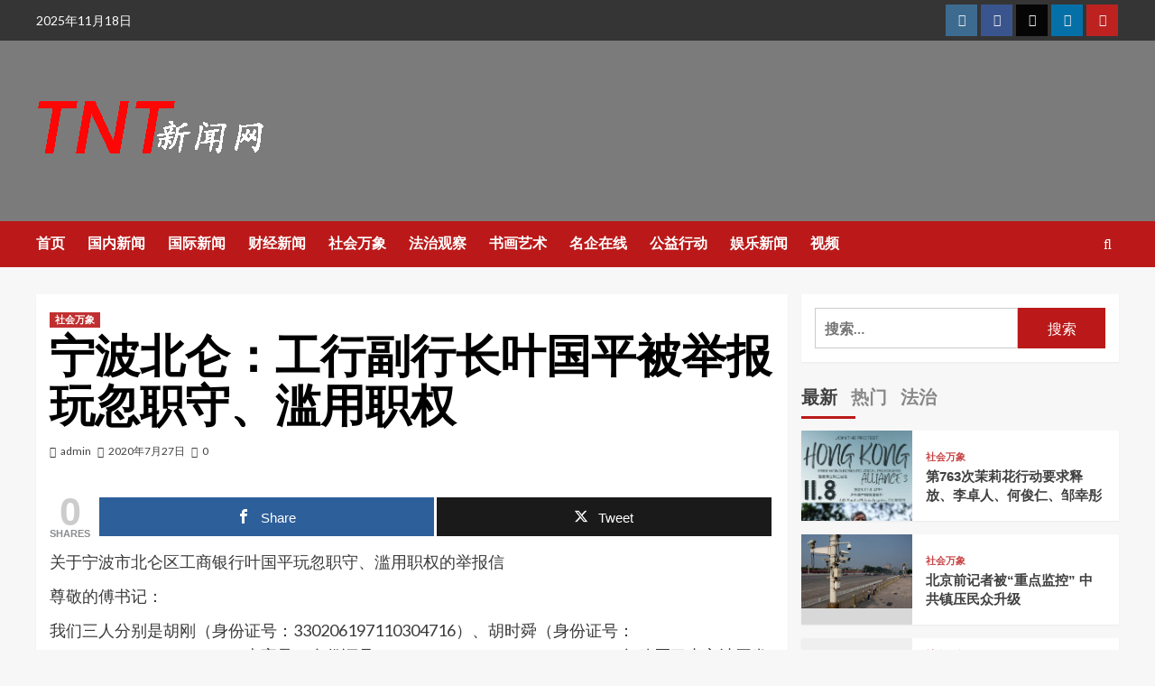

--- FILE ---
content_type: text/html
request_url: http://news.tntpapers.com/news/shehui/1237.html
body_size: 24286
content:
<!doctype html>
<html lang="zh-Hans">

<head>
    <meta charset="UTF-8">
    <meta name="viewport" content="width=device-width, initial-scale=1">
    <link rel="profile" href="http://gmpg.org/xfn/11">
    <title>宁波北仑：工行副行长叶国平被举报玩忽职守、滥用职权 &#8211; TNT新闻网</title>
<meta name='robots' content='max-image-preview:large' />
	<style>img:is([sizes="auto" i], [sizes^="auto," i]) { contain-intrinsic-size: 3000px 1500px }</style>
	
<!-- Open Graph Meta Tags generated by MashShare 4.0.47 - https://mashshare.net -->
<meta property="og:type" content="article" /> 
<meta property="og:title" content="宁波北仑：工行副行长叶国平被举报玩忽职守、滥用职权" />
<meta property="og:description" content="关于宁波市北仑区工商银行叶国平玩忽职守、滥用职权的举报信    尊敬的傅书记：    我们三人分别是胡刚（身份证号：330206197110304716）、胡时舜（身份证号：330206196906043713）、史宇君（身份证号：330206197802163416）。2012年购买了由宁波开发区大美房地产有限公司（以下简称大美公司）开发的位于宁波北仑岷山路康桥商业广场的房产，并通过工商银行北仑支行办理了按揭贷款，当时北仑支行分管个人按揭业务的副行长是叶国平。    叶国平副行长明知康桥商业广场2013年2月峻工、验收、交房，应该及时按照合同需要办理房产抵押登记，但其玩忽职守（故意滥用职权），拖延不办直至2014年11月大美公司事发。导致我们三人在内的大量购房合同在房管处被开发商违法注销，背负巨额银行按揭债务同时又失去房产，造成巨大损失。    2013年3月至5月间， 同一楼盘的同一栋楼的房产，岷山路398号房产，登记于张亚辉儿子名下，以张亚辉的公司，宁波宏大制衣厂出面，以该房产作为抵押物在北仑工行办理小企业抵押贷款。审批人同样是叶国平。岷山路394号房产，登记于董珊波名下，以宁波北仑沪东电脑有限公司出面，同样以该房产作为抵押品在北仑工行办理小企业抵押贷款。审批人还是叶国平。      叶国平低价购买的房产    2019年12月11日，陈新宇出具告知函，证实叶国平以低价购买好时光大厦1050号房产，隐瞒事实、拖延办证。陈新宇考虑到合作关系，向叶国平输送利益，将价值600万元以上的房产以低价500万元成交。    以上客观事实足以证明，叶国平明明知道该楼盘已经竣工交付部分房产已经办理他项权证。叶国平疏于履行职责，在长达约2年多的时间内不办理我们三人的房产抵押登记，导致房产备案被开发商违法撤销，给当事人造成不可挽回的损失。    事发之后我们找过银行，前任行长称会解决，并且撤销了人民银行的贷款登记，之后很长时间没有联系我们，我们以为事情已经解决，想不到会被起诉。    我们向工商银行宁波市分行纪委举报后，他们的调查流于形式、敷衍了事，房产公司老板陈新宇原来就是北仑工商银行职员下海经商的和北仑工商银行各支行的领导关系复杂，北仑支行和北仑保税区支行的3个2013年在任行长、副行长都向陈新宇购买了大面积好时光大厦的门面房，而且基本上没有按正常程序付房款，当时陈新宇犯罪时主要不正当业务都是发生在工商银行北仑区各支行，北仑工商银行有各种违法违规问题，给国家造成了至少上亿的巨大损失，可以证明北仑区工商银行及叶国平副行长肯定存在问题，导致我们三人购房合同被陈新宇非法在房管处注销后，同一房产又重复被陈新宇在北仑工商银行重复抵押贷款。    恳请领导查明：    1.查明叶国平涉嫌犯罪的情况。    2.大美房产其他购房户在工行办理他项权证以及具体办理情况，这样就能查明工行故意拖延不办理我们三人的他项权证，导致备案合同被非法注销。    3.史宁君的房产在2013年4月被非法注销后，又被抵押到工行宁波保税区支行。    4.胡刚的房产（康桥商业广场4幢301、401室）2013年4月被非法注销后，又被抵押到工行大榭支行。同一套房产都在北仑工商银行被抵押（均属于工行北仑支行管辖）难道还不能证明工行明知故犯吗？还不能说明相关领导玩忽职守吗？    转自：http://mszx.zwfz.net/jinrong/1866.html?from=singlemessage#10006-weixin-1-52626-6b3bffd01fdde4900130bc5a2751b6d1" />
<meta property="og:image" content="https://news.tntpapers.com/wp-content/uploads/2020/07/1-17-scaled.jpg" />
<meta property="og:url" content="https://news.tntpapers.com/news/shehui/1237.html" />
<meta property="og:site_name" content="TNT新闻网" />
<meta property="article:published_time" content="2020-07-27T16:49:48+08:00" />
<meta property="article:modified_time" content="2020-07-27T16:49:48+08:00" />
<meta property="og:updated_time" content="2020-07-27T16:49:48+08:00" />
<!-- Open Graph Meta Tags generated by MashShare 4.0.47 - https://www.mashshare.net -->
<!-- Twitter Card generated by MashShare 4.0.47 - https://www.mashshare.net -->
<meta name="twitter:card" content="summary_large_image">
<meta name="twitter:title" content="宁波北仑：工行副行长叶国平被举报玩忽职守、滥用职权">
<meta name="twitter:description" content="关于宁波市北仑区工商银行叶国平玩忽职守、滥用职权的举报信    尊敬的傅书记：    我们三人分别是胡刚（身份证号：330206197110304716）、胡时舜（身份证号：330206196906043713）、史宇君（身份证号：330206197802163416）。2012年购买了由宁波开发区大美房地产有限公司（以下简称大美公司）开发的位于宁波北仑岷山路康桥商业广场的房产，并通过工商银行北仑支行办理了按揭贷款，当时北仑支行分管个人按揭业务的副行长是叶国平。    叶国平副行长明知康桥商业广场2013年2月峻工、验收、交房，应该及时按照合同需要办理房产抵押登记，但其玩忽职守（故意滥用职权），拖延不办直至2014年11月大美公司事发。导致我们三人在内的大量购房合同在房管处被开发商违法注销，背负巨额银行按揭债务同时又失去房产，造成巨大损失。    2013年3月至5月间， 同一楼盘的同一栋楼的房产，岷山路398号房产，登记于张亚辉儿子名下，以张亚辉的公司，宁波宏大制衣厂出面，以该房产作为抵押物在北仑工行办理小企业抵押贷款。审批人同样是叶国平。岷山路394号房产，登记于董珊波名下，以宁波北仑沪东电脑有限公司出面，同样以该房产作为抵押品在北仑工行办理小企业抵押贷款。审批人还是叶国平。      叶国平低价购买的房产    2019年12月11日，陈新宇出具告知函，证实叶国平以低价购买好时光大厦1050号房产，隐瞒事实、拖延办证。陈新宇考虑到合作关系，向叶国平输送利益，将价值600万元以上的房产以低价500万元成交。    以上客观事实足以证明，叶国平明明知道该楼盘已经竣工交付部分房产已经办理他项权证。叶国平疏于履行职责，在长达约2年多的时间内不办理我们三人的房产抵押登记，导致房产备案被开发商违法撤销，给当事人造成不可挽回的损失。    事发之后我们找过银行，前任行长称会解决，并且撤销了人民银行的贷款登记，之后很长时间没有联系我们，我们以为事情已经解决，想不到会被起诉。    我们向工商银行宁波市分行纪委举报后，他们的调查流于形式、敷衍了事，房产公司老板陈新宇原来就是北仑工商银行职员下海经商的和北仑工商银行各支行的领导关系复杂，北仑支行和北仑保税区支行的3个2013年在任行长、副行长都向陈新宇购买了大面积好时光大厦的门面房，而且基本上没有按正常程序付房款，当时陈新宇犯罪时主要不正当业务都是发生在工商银行北仑区各支行，北仑工商银行有各种违法违规问题，给国家造成了至少上亿的巨大损失，可以证明北仑区工商银行及叶国平副行长肯定存在问题，导致我们三人购房合同被陈新宇非法在房管处注销后，同一房产又重复被陈新宇在北仑工商银行重复抵押贷款。    恳请领导查明：    1.查明叶国平涉嫌犯罪的情况。    2.大美房产其他购房户在工行办理他项权证以及具体办理情况，这样就能查明工行故意拖延不办理我们三人的他项权证，导致备案合同被非法注销。    3.史宁君的房产在2013年4月被非法注销后，又被抵押到工行宁波保税区支行。    4.胡刚的房产（康桥商业广场4幢301、401室）2013年4月被非法注销后，又被抵押到工行大榭支行。同一套房产都在北仑工商银行被抵押（均属于工行北仑支行管辖）难道还不能证明工行明知故犯吗？还不能说明相关领导玩忽职守吗？    转自：http://mszx.zwfz.net/jinrong/1866.html?from=singlemessage#10006-weixin-1-52626-6b3bffd01fdde4900130bc5a2751b6d1">
<meta name="twitter:image" content="https://news.tntpapers.com/wp-content/uploads/2020/07/1-17-scaled.jpg">
<!-- Twitter Card generated by MashShare 4.0.47 - https://www.mashshare.net -->

<link rel='preload' href='https://fonts.googleapis.com/css?family=Source%2BSans%2BPro%3A400%2C700%7CLato%3A400%2C700&#038;subset=latin&#038;display=swap' as='style' onload="this.onload=null;this.rel='stylesheet'" type='text/css' media='all' crossorigin='anonymous'>
<link rel='preconnect' href='https://fonts.googleapis.com' crossorigin='anonymous'>
<link rel='preconnect' href='https://fonts.gstatic.com' crossorigin='anonymous'>
<link rel='dns-prefetch' href='//platform-api.sharethis.com' />
<link rel='dns-prefetch' href='//fonts.googleapis.com' />
<link rel='dns-prefetch' href='//www.googletagmanager.com' />
<link rel='preconnect' href='https://fonts.googleapis.com' />
<link rel='preconnect' href='https://fonts.gstatic.com' />
<link rel="alternate" type="application/rss+xml" title="TNT新闻网 &raquo; Feed" href="https://news.tntpapers.com/feed" />
<link rel="alternate" type="application/rss+xml" title="TNT新闻网 &raquo; 评论 Feed" href="https://news.tntpapers.com/comments/feed" />
<link rel="alternate" type="application/rss+xml" title="TNT新闻网 &raquo; 宁波北仑：工行副行长叶国平被举报玩忽职守、滥用职权 评论 Feed" href="https://news.tntpapers.com/news/shehui/1237.html/feed" />
<script type="text/javascript">
/* <![CDATA[ */
window._wpemojiSettings = {"baseUrl":"https:\/\/s.w.org\/images\/core\/emoji\/16.0.1\/72x72\/","ext":".png","svgUrl":"https:\/\/s.w.org\/images\/core\/emoji\/16.0.1\/svg\/","svgExt":".svg","source":{"concatemoji":"https:\/\/news.tntpapers.com\/wp-includes\/js\/wp-emoji-release.min.js?ver=6.8.3"}};
/*! This file is auto-generated */
!function(s,n){var o,i,e;function c(e){try{var t={supportTests:e,timestamp:(new Date).valueOf()};sessionStorage.setItem(o,JSON.stringify(t))}catch(e){}}function p(e,t,n){e.clearRect(0,0,e.canvas.width,e.canvas.height),e.fillText(t,0,0);var t=new Uint32Array(e.getImageData(0,0,e.canvas.width,e.canvas.height).data),a=(e.clearRect(0,0,e.canvas.width,e.canvas.height),e.fillText(n,0,0),new Uint32Array(e.getImageData(0,0,e.canvas.width,e.canvas.height).data));return t.every(function(e,t){return e===a[t]})}function u(e,t){e.clearRect(0,0,e.canvas.width,e.canvas.height),e.fillText(t,0,0);for(var n=e.getImageData(16,16,1,1),a=0;a<n.data.length;a++)if(0!==n.data[a])return!1;return!0}function f(e,t,n,a){switch(t){case"flag":return n(e,"\ud83c\udff3\ufe0f\u200d\u26a7\ufe0f","\ud83c\udff3\ufe0f\u200b\u26a7\ufe0f")?!1:!n(e,"\ud83c\udde8\ud83c\uddf6","\ud83c\udde8\u200b\ud83c\uddf6")&&!n(e,"\ud83c\udff4\udb40\udc67\udb40\udc62\udb40\udc65\udb40\udc6e\udb40\udc67\udb40\udc7f","\ud83c\udff4\u200b\udb40\udc67\u200b\udb40\udc62\u200b\udb40\udc65\u200b\udb40\udc6e\u200b\udb40\udc67\u200b\udb40\udc7f");case"emoji":return!a(e,"\ud83e\udedf")}return!1}function g(e,t,n,a){var r="undefined"!=typeof WorkerGlobalScope&&self instanceof WorkerGlobalScope?new OffscreenCanvas(300,150):s.createElement("canvas"),o=r.getContext("2d",{willReadFrequently:!0}),i=(o.textBaseline="top",o.font="600 32px Arial",{});return e.forEach(function(e){i[e]=t(o,e,n,a)}),i}function t(e){var t=s.createElement("script");t.src=e,t.defer=!0,s.head.appendChild(t)}"undefined"!=typeof Promise&&(o="wpEmojiSettingsSupports",i=["flag","emoji"],n.supports={everything:!0,everythingExceptFlag:!0},e=new Promise(function(e){s.addEventListener("DOMContentLoaded",e,{once:!0})}),new Promise(function(t){var n=function(){try{var e=JSON.parse(sessionStorage.getItem(o));if("object"==typeof e&&"number"==typeof e.timestamp&&(new Date).valueOf()<e.timestamp+604800&&"object"==typeof e.supportTests)return e.supportTests}catch(e){}return null}();if(!n){if("undefined"!=typeof Worker&&"undefined"!=typeof OffscreenCanvas&&"undefined"!=typeof URL&&URL.createObjectURL&&"undefined"!=typeof Blob)try{var e="postMessage("+g.toString()+"("+[JSON.stringify(i),f.toString(),p.toString(),u.toString()].join(",")+"));",a=new Blob([e],{type:"text/javascript"}),r=new Worker(URL.createObjectURL(a),{name:"wpTestEmojiSupports"});return void(r.onmessage=function(e){c(n=e.data),r.terminate(),t(n)})}catch(e){}c(n=g(i,f,p,u))}t(n)}).then(function(e){for(var t in e)n.supports[t]=e[t],n.supports.everything=n.supports.everything&&n.supports[t],"flag"!==t&&(n.supports.everythingExceptFlag=n.supports.everythingExceptFlag&&n.supports[t]);n.supports.everythingExceptFlag=n.supports.everythingExceptFlag&&!n.supports.flag,n.DOMReady=!1,n.readyCallback=function(){n.DOMReady=!0}}).then(function(){return e}).then(function(){var e;n.supports.everything||(n.readyCallback(),(e=n.source||{}).concatemoji?t(e.concatemoji):e.wpemoji&&e.twemoji&&(t(e.twemoji),t(e.wpemoji)))}))}((window,document),window._wpemojiSettings);
/* ]]> */
</script>
<style id='wp-emoji-styles-inline-css' type='text/css'>

	img.wp-smiley, img.emoji {
		display: inline !important;
		border: none !important;
		box-shadow: none !important;
		height: 1em !important;
		width: 1em !important;
		margin: 0 0.07em !important;
		vertical-align: -0.1em !important;
		background: none !important;
		padding: 0 !important;
	}
</style>
<link rel='stylesheet' id='wp-block-library-css' href='https://news.tntpapers.com/wp-includes/css/dist/block-library/style.min.css?ver=6.8.3' type='text/css' media='all' />
<style id='wp-block-library-theme-inline-css' type='text/css'>
.wp-block-audio :where(figcaption){color:#555;font-size:13px;text-align:center}.is-dark-theme .wp-block-audio :where(figcaption){color:#ffffffa6}.wp-block-audio{margin:0 0 1em}.wp-block-code{border:1px solid #ccc;border-radius:4px;font-family:Menlo,Consolas,monaco,monospace;padding:.8em 1em}.wp-block-embed :where(figcaption){color:#555;font-size:13px;text-align:center}.is-dark-theme .wp-block-embed :where(figcaption){color:#ffffffa6}.wp-block-embed{margin:0 0 1em}.blocks-gallery-caption{color:#555;font-size:13px;text-align:center}.is-dark-theme .blocks-gallery-caption{color:#ffffffa6}:root :where(.wp-block-image figcaption){color:#555;font-size:13px;text-align:center}.is-dark-theme :root :where(.wp-block-image figcaption){color:#ffffffa6}.wp-block-image{margin:0 0 1em}.wp-block-pullquote{border-bottom:4px solid;border-top:4px solid;color:currentColor;margin-bottom:1.75em}.wp-block-pullquote cite,.wp-block-pullquote footer,.wp-block-pullquote__citation{color:currentColor;font-size:.8125em;font-style:normal;text-transform:uppercase}.wp-block-quote{border-left:.25em solid;margin:0 0 1.75em;padding-left:1em}.wp-block-quote cite,.wp-block-quote footer{color:currentColor;font-size:.8125em;font-style:normal;position:relative}.wp-block-quote:where(.has-text-align-right){border-left:none;border-right:.25em solid;padding-left:0;padding-right:1em}.wp-block-quote:where(.has-text-align-center){border:none;padding-left:0}.wp-block-quote.is-large,.wp-block-quote.is-style-large,.wp-block-quote:where(.is-style-plain){border:none}.wp-block-search .wp-block-search__label{font-weight:700}.wp-block-search__button{border:1px solid #ccc;padding:.375em .625em}:where(.wp-block-group.has-background){padding:1.25em 2.375em}.wp-block-separator.has-css-opacity{opacity:.4}.wp-block-separator{border:none;border-bottom:2px solid;margin-left:auto;margin-right:auto}.wp-block-separator.has-alpha-channel-opacity{opacity:1}.wp-block-separator:not(.is-style-wide):not(.is-style-dots){width:100px}.wp-block-separator.has-background:not(.is-style-dots){border-bottom:none;height:1px}.wp-block-separator.has-background:not(.is-style-wide):not(.is-style-dots){height:2px}.wp-block-table{margin:0 0 1em}.wp-block-table td,.wp-block-table th{word-break:normal}.wp-block-table :where(figcaption){color:#555;font-size:13px;text-align:center}.is-dark-theme .wp-block-table :where(figcaption){color:#ffffffa6}.wp-block-video :where(figcaption){color:#555;font-size:13px;text-align:center}.is-dark-theme .wp-block-video :where(figcaption){color:#ffffffa6}.wp-block-video{margin:0 0 1em}:root :where(.wp-block-template-part.has-background){margin-bottom:0;margin-top:0;padding:1.25em 2.375em}
</style>
<style id='global-styles-inline-css' type='text/css'>
:root{--wp--preset--aspect-ratio--square: 1;--wp--preset--aspect-ratio--4-3: 4/3;--wp--preset--aspect-ratio--3-4: 3/4;--wp--preset--aspect-ratio--3-2: 3/2;--wp--preset--aspect-ratio--2-3: 2/3;--wp--preset--aspect-ratio--16-9: 16/9;--wp--preset--aspect-ratio--9-16: 9/16;--wp--preset--color--black: #000000;--wp--preset--color--cyan-bluish-gray: #abb8c3;--wp--preset--color--white: #ffffff;--wp--preset--color--pale-pink: #f78da7;--wp--preset--color--vivid-red: #cf2e2e;--wp--preset--color--luminous-vivid-orange: #ff6900;--wp--preset--color--luminous-vivid-amber: #fcb900;--wp--preset--color--light-green-cyan: #7bdcb5;--wp--preset--color--vivid-green-cyan: #00d084;--wp--preset--color--pale-cyan-blue: #8ed1fc;--wp--preset--color--vivid-cyan-blue: #0693e3;--wp--preset--color--vivid-purple: #9b51e0;--wp--preset--gradient--vivid-cyan-blue-to-vivid-purple: linear-gradient(135deg,rgba(6,147,227,1) 0%,rgb(155,81,224) 100%);--wp--preset--gradient--light-green-cyan-to-vivid-green-cyan: linear-gradient(135deg,rgb(122,220,180) 0%,rgb(0,208,130) 100%);--wp--preset--gradient--luminous-vivid-amber-to-luminous-vivid-orange: linear-gradient(135deg,rgba(252,185,0,1) 0%,rgba(255,105,0,1) 100%);--wp--preset--gradient--luminous-vivid-orange-to-vivid-red: linear-gradient(135deg,rgba(255,105,0,1) 0%,rgb(207,46,46) 100%);--wp--preset--gradient--very-light-gray-to-cyan-bluish-gray: linear-gradient(135deg,rgb(238,238,238) 0%,rgb(169,184,195) 100%);--wp--preset--gradient--cool-to-warm-spectrum: linear-gradient(135deg,rgb(74,234,220) 0%,rgb(151,120,209) 20%,rgb(207,42,186) 40%,rgb(238,44,130) 60%,rgb(251,105,98) 80%,rgb(254,248,76) 100%);--wp--preset--gradient--blush-light-purple: linear-gradient(135deg,rgb(255,206,236) 0%,rgb(152,150,240) 100%);--wp--preset--gradient--blush-bordeaux: linear-gradient(135deg,rgb(254,205,165) 0%,rgb(254,45,45) 50%,rgb(107,0,62) 100%);--wp--preset--gradient--luminous-dusk: linear-gradient(135deg,rgb(255,203,112) 0%,rgb(199,81,192) 50%,rgb(65,88,208) 100%);--wp--preset--gradient--pale-ocean: linear-gradient(135deg,rgb(255,245,203) 0%,rgb(182,227,212) 50%,rgb(51,167,181) 100%);--wp--preset--gradient--electric-grass: linear-gradient(135deg,rgb(202,248,128) 0%,rgb(113,206,126) 100%);--wp--preset--gradient--midnight: linear-gradient(135deg,rgb(2,3,129) 0%,rgb(40,116,252) 100%);--wp--preset--font-size--small: 13px;--wp--preset--font-size--medium: 20px;--wp--preset--font-size--large: 36px;--wp--preset--font-size--x-large: 42px;--wp--preset--spacing--20: 0.44rem;--wp--preset--spacing--30: 0.67rem;--wp--preset--spacing--40: 1rem;--wp--preset--spacing--50: 1.5rem;--wp--preset--spacing--60: 2.25rem;--wp--preset--spacing--70: 3.38rem;--wp--preset--spacing--80: 5.06rem;--wp--preset--shadow--natural: 6px 6px 9px rgba(0, 0, 0, 0.2);--wp--preset--shadow--deep: 12px 12px 50px rgba(0, 0, 0, 0.4);--wp--preset--shadow--sharp: 6px 6px 0px rgba(0, 0, 0, 0.2);--wp--preset--shadow--outlined: 6px 6px 0px -3px rgba(255, 255, 255, 1), 6px 6px rgba(0, 0, 0, 1);--wp--preset--shadow--crisp: 6px 6px 0px rgba(0, 0, 0, 1);}:root { --wp--style--global--content-size: 740px;--wp--style--global--wide-size: 1200px; }:where(body) { margin: 0; }.wp-site-blocks > .alignleft { float: left; margin-right: 2em; }.wp-site-blocks > .alignright { float: right; margin-left: 2em; }.wp-site-blocks > .aligncenter { justify-content: center; margin-left: auto; margin-right: auto; }:where(.wp-site-blocks) > * { margin-block-start: 24px; margin-block-end: 0; }:where(.wp-site-blocks) > :first-child { margin-block-start: 0; }:where(.wp-site-blocks) > :last-child { margin-block-end: 0; }:root { --wp--style--block-gap: 24px; }:root :where(.is-layout-flow) > :first-child{margin-block-start: 0;}:root :where(.is-layout-flow) > :last-child{margin-block-end: 0;}:root :where(.is-layout-flow) > *{margin-block-start: 24px;margin-block-end: 0;}:root :where(.is-layout-constrained) > :first-child{margin-block-start: 0;}:root :where(.is-layout-constrained) > :last-child{margin-block-end: 0;}:root :where(.is-layout-constrained) > *{margin-block-start: 24px;margin-block-end: 0;}:root :where(.is-layout-flex){gap: 24px;}:root :where(.is-layout-grid){gap: 24px;}.is-layout-flow > .alignleft{float: left;margin-inline-start: 0;margin-inline-end: 2em;}.is-layout-flow > .alignright{float: right;margin-inline-start: 2em;margin-inline-end: 0;}.is-layout-flow > .aligncenter{margin-left: auto !important;margin-right: auto !important;}.is-layout-constrained > .alignleft{float: left;margin-inline-start: 0;margin-inline-end: 2em;}.is-layout-constrained > .alignright{float: right;margin-inline-start: 2em;margin-inline-end: 0;}.is-layout-constrained > .aligncenter{margin-left: auto !important;margin-right: auto !important;}.is-layout-constrained > :where(:not(.alignleft):not(.alignright):not(.alignfull)){max-width: var(--wp--style--global--content-size);margin-left: auto !important;margin-right: auto !important;}.is-layout-constrained > .alignwide{max-width: var(--wp--style--global--wide-size);}body .is-layout-flex{display: flex;}.is-layout-flex{flex-wrap: wrap;align-items: center;}.is-layout-flex > :is(*, div){margin: 0;}body .is-layout-grid{display: grid;}.is-layout-grid > :is(*, div){margin: 0;}body{padding-top: 0px;padding-right: 0px;padding-bottom: 0px;padding-left: 0px;}a:where(:not(.wp-element-button)){text-decoration: none;}:root :where(.wp-element-button, .wp-block-button__link){background-color: #32373c;border-width: 0;color: #fff;font-family: inherit;font-size: inherit;line-height: inherit;padding: calc(0.667em + 2px) calc(1.333em + 2px);text-decoration: none;}.has-black-color{color: var(--wp--preset--color--black) !important;}.has-cyan-bluish-gray-color{color: var(--wp--preset--color--cyan-bluish-gray) !important;}.has-white-color{color: var(--wp--preset--color--white) !important;}.has-pale-pink-color{color: var(--wp--preset--color--pale-pink) !important;}.has-vivid-red-color{color: var(--wp--preset--color--vivid-red) !important;}.has-luminous-vivid-orange-color{color: var(--wp--preset--color--luminous-vivid-orange) !important;}.has-luminous-vivid-amber-color{color: var(--wp--preset--color--luminous-vivid-amber) !important;}.has-light-green-cyan-color{color: var(--wp--preset--color--light-green-cyan) !important;}.has-vivid-green-cyan-color{color: var(--wp--preset--color--vivid-green-cyan) !important;}.has-pale-cyan-blue-color{color: var(--wp--preset--color--pale-cyan-blue) !important;}.has-vivid-cyan-blue-color{color: var(--wp--preset--color--vivid-cyan-blue) !important;}.has-vivid-purple-color{color: var(--wp--preset--color--vivid-purple) !important;}.has-black-background-color{background-color: var(--wp--preset--color--black) !important;}.has-cyan-bluish-gray-background-color{background-color: var(--wp--preset--color--cyan-bluish-gray) !important;}.has-white-background-color{background-color: var(--wp--preset--color--white) !important;}.has-pale-pink-background-color{background-color: var(--wp--preset--color--pale-pink) !important;}.has-vivid-red-background-color{background-color: var(--wp--preset--color--vivid-red) !important;}.has-luminous-vivid-orange-background-color{background-color: var(--wp--preset--color--luminous-vivid-orange) !important;}.has-luminous-vivid-amber-background-color{background-color: var(--wp--preset--color--luminous-vivid-amber) !important;}.has-light-green-cyan-background-color{background-color: var(--wp--preset--color--light-green-cyan) !important;}.has-vivid-green-cyan-background-color{background-color: var(--wp--preset--color--vivid-green-cyan) !important;}.has-pale-cyan-blue-background-color{background-color: var(--wp--preset--color--pale-cyan-blue) !important;}.has-vivid-cyan-blue-background-color{background-color: var(--wp--preset--color--vivid-cyan-blue) !important;}.has-vivid-purple-background-color{background-color: var(--wp--preset--color--vivid-purple) !important;}.has-black-border-color{border-color: var(--wp--preset--color--black) !important;}.has-cyan-bluish-gray-border-color{border-color: var(--wp--preset--color--cyan-bluish-gray) !important;}.has-white-border-color{border-color: var(--wp--preset--color--white) !important;}.has-pale-pink-border-color{border-color: var(--wp--preset--color--pale-pink) !important;}.has-vivid-red-border-color{border-color: var(--wp--preset--color--vivid-red) !important;}.has-luminous-vivid-orange-border-color{border-color: var(--wp--preset--color--luminous-vivid-orange) !important;}.has-luminous-vivid-amber-border-color{border-color: var(--wp--preset--color--luminous-vivid-amber) !important;}.has-light-green-cyan-border-color{border-color: var(--wp--preset--color--light-green-cyan) !important;}.has-vivid-green-cyan-border-color{border-color: var(--wp--preset--color--vivid-green-cyan) !important;}.has-pale-cyan-blue-border-color{border-color: var(--wp--preset--color--pale-cyan-blue) !important;}.has-vivid-cyan-blue-border-color{border-color: var(--wp--preset--color--vivid-cyan-blue) !important;}.has-vivid-purple-border-color{border-color: var(--wp--preset--color--vivid-purple) !important;}.has-vivid-cyan-blue-to-vivid-purple-gradient-background{background: var(--wp--preset--gradient--vivid-cyan-blue-to-vivid-purple) !important;}.has-light-green-cyan-to-vivid-green-cyan-gradient-background{background: var(--wp--preset--gradient--light-green-cyan-to-vivid-green-cyan) !important;}.has-luminous-vivid-amber-to-luminous-vivid-orange-gradient-background{background: var(--wp--preset--gradient--luminous-vivid-amber-to-luminous-vivid-orange) !important;}.has-luminous-vivid-orange-to-vivid-red-gradient-background{background: var(--wp--preset--gradient--luminous-vivid-orange-to-vivid-red) !important;}.has-very-light-gray-to-cyan-bluish-gray-gradient-background{background: var(--wp--preset--gradient--very-light-gray-to-cyan-bluish-gray) !important;}.has-cool-to-warm-spectrum-gradient-background{background: var(--wp--preset--gradient--cool-to-warm-spectrum) !important;}.has-blush-light-purple-gradient-background{background: var(--wp--preset--gradient--blush-light-purple) !important;}.has-blush-bordeaux-gradient-background{background: var(--wp--preset--gradient--blush-bordeaux) !important;}.has-luminous-dusk-gradient-background{background: var(--wp--preset--gradient--luminous-dusk) !important;}.has-pale-ocean-gradient-background{background: var(--wp--preset--gradient--pale-ocean) !important;}.has-electric-grass-gradient-background{background: var(--wp--preset--gradient--electric-grass) !important;}.has-midnight-gradient-background{background: var(--wp--preset--gradient--midnight) !important;}.has-small-font-size{font-size: var(--wp--preset--font-size--small) !important;}.has-medium-font-size{font-size: var(--wp--preset--font-size--medium) !important;}.has-large-font-size{font-size: var(--wp--preset--font-size--large) !important;}.has-x-large-font-size{font-size: var(--wp--preset--font-size--x-large) !important;}
:root :where(.wp-block-pullquote){font-size: 1.5em;line-height: 1.6;}
</style>
<link rel='stylesheet' id='mashsb-styles-css' href='https://news.tntpapers.com/wp-content/plugins/mashsharer/assets/css/mashsb.min.css?ver=4.0.47' type='text/css' media='all' />
<style id='mashsb-styles-inline-css' type='text/css'>
.mashsb-count {color:#cccccc;}@media only screen and (min-width:568px){.mashsb-buttons a {min-width: 177px;}}
</style>
<link rel='stylesheet' id='share-this-share-buttons-sticky-css' href='https://news.tntpapers.com/wp-content/plugins/sharethis-share-buttons/css/mu-style.css?ver=1754894977' type='text/css' media='all' />
<link rel='stylesheet' id='usp_style-css' href='https://news.tntpapers.com/wp-content/plugins/user-submitted-posts/resources/usp.css?ver=20250329' type='text/css' media='all' />
<link rel='stylesheet' id='wp_automatic_gallery_style-css' href='https://news.tntpapers.com/wp-content/plugins/wp-automatic/css/wp-automatic.css?ver=1.0.0' type='text/css' media='all' />
<link rel='stylesheet' id='crp-style-rounded-thumbs-css' href='https://news.tntpapers.com/wp-content/plugins/contextual-related-posts/css/rounded-thumbs.min.css?ver=4.1.0' type='text/css' media='all' />
<style id='crp-style-rounded-thumbs-inline-css' type='text/css'>

			.crp_related.crp-rounded-thumbs a {
				width: 150px;
                height: 150px;
				text-decoration: none;
			}
			.crp_related.crp-rounded-thumbs img {
				max-width: 150px;
				margin: auto;
			}
			.crp_related.crp-rounded-thumbs .crp_title {
				width: 100%;
			}
			
</style>
<link rel='stylesheet' id='covernews-google-fonts-css' href='https://fonts.googleapis.com/css?family=Source%2BSans%2BPro%3A400%2C700%7CLato%3A400%2C700&#038;subset=latin&#038;display=swap' type='text/css' media='all' />
<link rel='stylesheet' id='covernews-icons-css' href='https://news.tntpapers.com/wp-content/themes/covernews/assets/icons/style.css?ver=6.8.3' type='text/css' media='all' />
<link rel='stylesheet' id='bootstrap-css' href='https://news.tntpapers.com/wp-content/themes/covernews/assets/bootstrap/css/bootstrap.min.css?ver=6.8.3' type='text/css' media='all' />
<link rel='stylesheet' id='covernews-style-css' href='https://news.tntpapers.com/wp-content/themes/covernews/style.min.css?ver=4.8.2' type='text/css' media='all' />
<script type="text/javascript" src="https://news.tntpapers.com/wp-includes/js/jquery/jquery.min.js?ver=3.7.1" id="jquery-core-js"></script>
<script type="text/javascript" src="https://news.tntpapers.com/wp-includes/js/jquery/jquery-migrate.min.js?ver=3.4.1" id="jquery-migrate-js"></script>
<script type="text/javascript" id="mashsb-js-extra">
/* <![CDATA[ */
var mashsb = {"shares":"0","round_shares":"1","animate_shares":"0","dynamic_buttons":"0","share_url":"https:\/\/news.tntpapers.com\/news\/shehui\/1237.html","title":"%E5%AE%81%E6%B3%A2%E5%8C%97%E4%BB%91%EF%BC%9A%E5%B7%A5%E8%A1%8C%E5%89%AF%E8%A1%8C%E9%95%BF%E5%8F%B6%E5%9B%BD%E5%B9%B3%E8%A2%AB%E4%B8%BE%E6%8A%A5%E7%8E%A9%E5%BF%BD%E8%81%8C%E5%AE%88%E3%80%81%E6%BB%A5%E7%94%A8%E8%81%8C%E6%9D%83","image":"https:\/\/news.tntpapers.com\/wp-content\/uploads\/2020\/07\/1-17-scaled.jpg","desc":"\u5173\u4e8e\u5b81\u6ce2\u5e02\u5317\u4ed1\u533a\u5de5\u5546\u94f6\u884c\u53f6\u56fd\u5e73\u73a9\u5ffd\u804c\u5b88\u3001\u6ee5\u7528\u804c\u6743\u7684\u4e3e\u62a5\u4fe1\r\n\r\n\u5c0a\u656c\u7684\u5085\u4e66\u8bb0\uff1a\r\n\r\n\u6211\u4eec\u4e09\u4eba\u5206\u522b\u662f\u80e1\u521a\uff08\u8eab\u4efd\u8bc1\u53f7\uff1a330206197110304716\uff09\u3001\u80e1\u65f6\u821c\uff08\u8eab\u4efd\u8bc1\u53f7\uff1a330206196906043713\uff09\u3001\u53f2\u5b87\u541b\uff08\u8eab\u4efd\u8bc1\u53f7\uff1a330206197802163416\uff09\u30022012\u5e74\u8d2d\u4e70\u4e86\u7531\u5b81\u6ce2\u5f00\u53d1\u533a\u5927\u7f8e\u623f\u5730\u4ea7\u6709\u9650\u516c\u53f8\uff08\u4ee5\u4e0b\u7b80\u79f0\u5927\u7f8e\u516c\u53f8\uff09\u5f00\u53d1\u7684\u4f4d\u4e8e\u5b81\u6ce2\u5317\u4ed1\u5cb7\u5c71\u8def\u5eb7\u6865\u5546\u4e1a\u5e7f\u573a\u7684\u623f\u4ea7\uff0c\u5e76\u901a\u8fc7\u5de5\u5546\u94f6\u884c\u5317\u4ed1\u652f\u884c\u529e\u7406\u4e86\u6309\u63ed\u8d37\u6b3e\uff0c\u5f53\u65f6\u5317\u4ed1\u652f\u884c\u5206\u7ba1\u4e2a\u4eba\u6309\u63ed\u4e1a\u52a1\u7684\u526f\u884c\u957f\u662f\u53f6\u56fd\u5e73\u3002\r\n\r\n\u53f6\u56fd\u5e73\u526f\u884c\u957f\u660e\u77e5\u5eb7\u6865\u5546\u4e1a\u5e7f\u573a2013\u5e742\u6708\u5cfb\u5de5\u3001\u9a8c\u6536\u3001\u4ea4\u623f\uff0c\u5e94\u8be5\u53ca\u65f6\u6309\u7167\u5408\u540c\u9700\u8981\u529e\u7406\u623f\u4ea7\u62b5\u62bc\u767b\u8bb0\uff0c\u4f46\u5176\u73a9\u5ffd\u804c\u5b88\uff08\u6545\u610f\u6ee5\u7528\u804c\u6743\uff09\uff0c\u62d6\u5ef6\u4e0d\u529e\u76f4\u81f32014\u5e7411\u6708\u5927\u7f8e\u516c\u53f8\u4e8b\u53d1\u3002\u5bfc\u81f4\u6211\u4eec\u4e09\u4eba\u5728\u5185\u7684\u5927\u91cf\u8d2d\u623f\u5408\u540c\u5728\u623f\u7ba1\u5904\u88ab\u5f00\u53d1\u5546\u8fdd\u6cd5\u6ce8\u9500\uff0c\u80cc\u8d1f\u5de8\u989d\u94f6\u884c\u6309\u63ed\u503a\u52a1\u540c\u65f6\u53c8\u5931\u53bb\u623f\u4ea7\uff0c\u9020\u6210\u5de8\u5927\u635f\u5931\u3002\r\n\r\n2013\u5e743\u6708\u81f35\u6708\u95f4\uff0c \u540c\u4e00\u697c\u76d8\u7684\u540c\u4e00\u680b\u697c\u7684\u623f\u4ea7\uff0c\u5cb7\u5c71\u8def398\u53f7\u623f\u4ea7\uff0c\u767b\u8bb0\u4e8e\u5f20\u4e9a\u8f89\u513f\u5b50\u540d\u4e0b\uff0c\u4ee5\u5f20\u4e9a\u8f89\u7684\u516c\u53f8\uff0c\u5b81\u6ce2\u5b8f\u5927\u5236\u8863\u5382\u51fa\u9762\uff0c\u4ee5\u8be5\u623f\u4ea7\u4f5c\u4e3a\u62b5\u62bc\u7269\u5728\u5317\u4ed1\u5de5\u884c\u529e\u7406\u5c0f\u4f01\u4e1a\u62b5\u62bc\u8d37\u6b3e\u3002\u5ba1\u6279\u4eba\u540c\u6837\u662f\u53f6\u56fd\u5e73\u3002\u5cb7\u5c71\u8def394\u53f7\u623f\u4ea7\uff0c\u767b\u8bb0\u4e8e\u8463\u73ca\u6ce2\u540d\u4e0b\uff0c\u4ee5\u5b81\u6ce2\u5317\u4ed1\u6caa\u4e1c\u7535\u8111\u6709\u9650\u516c\u53f8\u51fa\u9762\uff0c\u540c\u6837\u4ee5\u8be5\u623f\u4ea7\u4f5c\u4e3a\u62b5\u62bc\u54c1\u5728\u5317\u4ed1\u5de5\u884c\u529e\u7406\u5c0f\u4f01\u4e1a\u62b5\u62bc\u8d37\u6b3e\u3002\u5ba1\u6279\u4eba\u8fd8\u662f\u53f6\u56fd\u5e73\u3002\r\n\r\n\r\n\u53f6\u56fd\u5e73\u4f4e\u4ef7\u8d2d\u4e70\u7684\u623f\u4ea7\r\n\r\n2019\u5e7412\u670811\u65e5\uff0c\u9648\u65b0\u5b87\u51fa\u5177\u544a\u77e5\u51fd\uff0c\u8bc1\u5b9e\u53f6\u56fd\u5e73\u4ee5\u4f4e\u4ef7\u8d2d\u4e70\u597d\u65f6\u5149\u5927\u53a61050\u53f7\u623f\u4ea7\uff0c\u9690\u7792\u4e8b\u5b9e\u3001\u62d6\u5ef6\u529e\u8bc1\u3002\u9648\u65b0\u5b87\u8003\u8651\u5230\u5408\u4f5c\u5173\u7cfb\uff0c\u5411\u53f6\u56fd\u5e73\u8f93\u9001\u5229\u76ca\uff0c\u5c06\u4ef7\u503c600\u4e07\u5143\u4ee5\u4e0a\u7684\u623f\u4ea7\u4ee5\u4f4e\u4ef7500\u4e07\u5143\u6210\u4ea4\u3002\r\n\r\n\u4ee5\u4e0a\u5ba2\u89c2\u4e8b\u5b9e\u8db3\u4ee5\u8bc1\u660e\uff0c\u53f6\u56fd\u5e73\u660e\u660e\u77e5\u9053\u8be5\u697c\u76d8\u5df2\u7ecf\u7ae3\u5de5\u4ea4\u4ed8\u90e8\u5206\u623f\u4ea7\u5df2\u7ecf\u529e\u7406\u4ed6\u9879\u6743\u8bc1\u3002\u53f6\u56fd\u5e73\u758f\u4e8e\u5c65\u884c\u804c\u8d23\uff0c\u5728\u957f\u8fbe\u7ea62\u5e74\u591a\u7684\u65f6\u95f4\u5185\u4e0d\u529e\u7406\u6211\u4eec\u4e09\u4eba\u7684\u623f\u4ea7\u62b5\u62bc\u767b\u8bb0\uff0c\u5bfc\u81f4\u623f\u4ea7\u5907\u6848\u88ab\u5f00\u53d1\u5546\u8fdd\u6cd5\u64a4\u9500\uff0c\u7ed9\u5f53\u4e8b\u4eba\u9020\u6210\u4e0d\u53ef\u633d\u56de\u7684\u635f\u5931\u3002\r\n\r\n\u4e8b\u53d1\u4e4b\u540e\u6211\u4eec\u627e\u8fc7\u94f6\u884c\uff0c\u524d\u4efb\u884c\u957f\u79f0\u4f1a\u89e3\u51b3\uff0c\u5e76\u4e14\u64a4\u9500\u4e86\u4eba\u6c11\u94f6\u884c\u7684\u8d37\u6b3e\u767b\u8bb0\uff0c\u4e4b\u540e\u5f88\u957f\u65f6\u95f4\u6ca1\u6709\u8054\u7cfb\u6211\u4eec\uff0c\u6211\u4eec\u4ee5\u4e3a\u4e8b\u60c5\u5df2\u7ecf\u89e3\u51b3\uff0c\u60f3\u4e0d\u5230\u4f1a\u88ab\u8d77\u8bc9\u3002\r\n\r\n\u6211\u4eec\u5411\u5de5\u5546\u94f6\u884c\u5b81\u6ce2\u5e02\u5206\u884c\u7eaa\u59d4\u4e3e\u62a5\u540e\uff0c\u4ed6\u4eec\u7684\u8c03\u67e5\u6d41\u4e8e\u5f62\u5f0f\u3001\u6577\u884d\u4e86\u4e8b\uff0c\u623f\u4ea7\u516c\u53f8\u8001\u677f\u9648\u65b0\u5b87\u539f\u6765\u5c31\u662f\u5317\u4ed1\u5de5\u5546\u94f6\u884c\u804c\u5458\u4e0b\u6d77\u7ecf\u5546\u7684\u548c\u5317\u4ed1\u5de5\u5546\u94f6\u884c\u5404\u652f\u884c\u7684\u9886\u5bfc\u5173\u7cfb\u590d\u6742\uff0c\u5317\u4ed1\u652f\u884c\u548c\u5317\u4ed1\u4fdd\u7a0e\u533a\u652f\u884c\u76843\u4e2a2013\u5e74\u5728\u4efb\u884c\u957f\u3001\u526f\u884c\u957f\u90fd\u5411\u9648\u65b0\u5b87\u8d2d\u4e70\u4e86\u5927\u9762\u79ef\u597d\u65f6\u5149\u5927\u53a6\u7684\u95e8\u9762\u623f\uff0c\u800c\u4e14\u57fa\u672c\u4e0a\u6ca1\u6709\u6309\u6b63\u5e38\u7a0b\u5e8f\u4ed8\u623f\u6b3e\uff0c\u5f53\u65f6\u9648\u65b0\u5b87\u72af\u7f6a\u65f6\u4e3b\u8981\u4e0d\u6b63\u5f53\u4e1a\u52a1\u90fd\u662f\u53d1\u751f\u5728\u5de5\u5546\u94f6\u884c\u5317\u4ed1\u533a\u5404\u652f\u884c\uff0c\u5317\u4ed1\u5de5\u5546\u94f6\u884c\u6709\u5404\u79cd\u8fdd\u6cd5\u8fdd\u89c4\u95ee\u9898\uff0c\u7ed9\u56fd\u5bb6\u9020\u6210\u4e86\u81f3\u5c11\u4e0a\u4ebf\u7684\u5de8\u5927\u635f\u5931\uff0c\u53ef\u4ee5\u8bc1\u660e\u5317\u4ed1\u533a\u5de5\u5546\u94f6\u884c\u53ca\u53f6\u56fd\u5e73\u526f\u884c\u957f\u80af\u5b9a\u5b58\u5728\u95ee\u9898\uff0c\u5bfc\u81f4\u6211\u4eec\u4e09\u4eba\u8d2d\u623f\u5408\u540c\u88ab\u9648\u65b0\u5b87\u975e\u6cd5\u5728\u623f\u7ba1\u5904\u6ce8\u9500\u540e\uff0c\u540c\u4e00\u623f\u4ea7\u53c8\u91cd\u590d\u88ab\u9648\u65b0\u5b87\u5728\u5317\u4ed1\u5de5\u5546\u94f6\u884c\u91cd\u590d\u62b5\u62bc\u8d37\u6b3e\u3002\r\n\r\n\u6073\u8bf7\u9886\u5bfc\u67e5\u660e\uff1a\r\n\r\n1.\u67e5\u660e\u53f6\u56fd\u5e73\u6d89\u5acc\u72af\u7f6a\u7684\u60c5\u51b5\u3002\r\n\r\n2.\u5927\u7f8e\u623f\u4ea7\u5176\u4ed6\u8d2d\u623f\u6237\u5728\u5de5\u884c\u529e\u7406\u4ed6\u9879\u6743\u8bc1\u4ee5\u53ca\u5177\u4f53\u529e\u7406\u60c5\u51b5\uff0c\u8fd9\u6837\u5c31\u80fd\u67e5\u660e\u5de5\u884c\u6545\u610f\u62d6\u5ef6\u4e0d\u529e\u7406\u6211\u4eec\u4e09\u4eba\u7684\u4ed6\u9879\u6743\u8bc1\uff0c\u5bfc\u81f4\u5907\u6848\u5408\u540c\u88ab\u975e\u6cd5\u6ce8\u9500\u3002\r\n\r\n3.\u53f2\u5b81\u541b\u7684\u623f\u4ea7\u57282013\u5e744\u6708\u88ab\u975e\u6cd5\u6ce8\u9500\u540e\uff0c\u53c8\u88ab\u62b5\u62bc\u5230\u5de5\u884c\u5b81\u6ce2\u4fdd\u7a0e\u533a\u652f\u884c\u3002\r\n\r\n4.\u80e1\u521a\u7684\u623f\u4ea7\uff08\u5eb7\u6865\u5546\u4e1a\u5e7f\u573a4\u5e62301\u3001401\u5ba4\uff092013\u5e744\u6708\u88ab\u975e\u6cd5\u6ce8\u9500\u540e\uff0c\u53c8\u88ab\u62b5\u62bc\u5230\u5de5\u884c\u5927\u69ad\u652f\u884c\u3002\u540c\u4e00\u5957\u623f\u4ea7\u90fd\u5728\u5317\u4ed1\u5de5\u5546\u94f6\u884c\u88ab\u62b5\u62bc\uff08\u5747\u5c5e\u4e8e\u5de5\u884c\u5317\u4ed1\u652f\u884c\u7ba1\u8f96\uff09\u96be\u9053\u8fd8\u4e0d\u80fd\u8bc1\u660e\u5de5\u884c\u660e\u77e5\u6545\u72af\u5417\uff1f\u8fd8\u4e0d\u80fd\u8bf4\u660e\u76f8\u5173\u9886\u5bfc\u73a9\u5ffd\u804c\u5b88\u5417\uff1f\r\n\r\n\u8f6c\u81ea\uff1ahttp:\/\/mszx.zwfz.net\/jinrong\/1866.html?from=singlemessage#10006-weixin-1-52626-6b3bffd01fdde4900130bc5a2751b6d1","hashtag":"","subscribe":"content","subscribe_url":"","activestatus":"1","singular":"1","twitter_popup":"1","refresh":"0","nonce":"9abbc61928","postid":"1237","servertime":"1763461118","ajaxurl":"https:\/\/news.tntpapers.com\/wp-admin\/admin-ajax.php"};
/* ]]> */
</script>
<script type="text/javascript" src="https://news.tntpapers.com/wp-content/plugins/mashsharer/assets/js/mashsb.min.js?ver=4.0.47" id="mashsb-js"></script>
<script type="text/javascript" src="//platform-api.sharethis.com/js/sharethis.js?ver=2.3.6#property=6911826151f89c27d3731903&amp;product=-buttons&amp;source=sharethis-share-buttons-wordpress" id="share-this-share-buttons-mu-js"></script>
<script type="text/javascript" src="https://news.tntpapers.com/wp-content/plugins/user-submitted-posts/resources/jquery.cookie.js?ver=20250329" id="usp_cookie-js"></script>
<script type="text/javascript" src="https://news.tntpapers.com/wp-content/plugins/user-submitted-posts/resources/jquery.parsley.min.js?ver=20250329" id="usp_parsley-js"></script>
<script type="text/javascript" id="usp_core-js-before">
/* <![CDATA[ */
var usp_custom_field = "usp_custom_field"; var usp_custom_field_2 = "usp_custom_field_2"; var usp_custom_checkbox = "usp_custom_checkbox"; var usp_case_sensitivity = "false"; var usp_min_images = 0; var usp_max_images = 1; var usp_parsley_error = "\u7b54\u6848\u4e0d\u6b63\u786e\u3002"; var usp_multiple_cats = 0; var usp_existing_tags = 0; var usp_recaptcha_disp = "hide"; var usp_recaptcha_vers = 2; var usp_recaptcha_key = ""; var challenge_nonce = "ea8a3d4a42"; var ajax_url = "https:\/\/news.tntpapers.com\/wp-admin\/admin-ajax.php"; 
/* ]]> */
</script>
<script type="text/javascript" src="https://news.tntpapers.com/wp-content/plugins/user-submitted-posts/resources/jquery.usp.core.js?ver=20250329" id="usp_core-js"></script>
<script type="text/javascript" src="https://news.tntpapers.com/wp-content/plugins/wp-automatic/js/main-front.js?ver=6.8.3" id="wp_automatic_gallery-js"></script>
<link rel="https://api.w.org/" href="https://news.tntpapers.com/wp-json/" /><link rel="alternate" title="JSON" type="application/json" href="https://news.tntpapers.com/wp-json/wp/v2/posts/1237" /><link rel="EditURI" type="application/rsd+xml" title="RSD" href="https://news.tntpapers.com/xmlrpc.php?rsd" />
<meta name="generator" content="WordPress 6.8.3" />
<link rel='shortlink' href='https://news.tntpapers.com/?p=1237' />
<link rel="alternate" title="oEmbed (JSON)" type="application/json+oembed" href="https://news.tntpapers.com/wp-json/oembed/1.0/embed?url=https%3A%2F%2Fnews.tntpapers.com%2Fnews%2Fshehui%2F1237.html" />
<link rel="alternate" title="oEmbed (XML)" type="text/xml+oembed" href="https://news.tntpapers.com/wp-json/oembed/1.0/embed?url=https%3A%2F%2Fnews.tntpapers.com%2Fnews%2Fshehui%2F1237.html&#038;format=xml" />
<meta name="generator" content="Site Kit by Google 1.165.0" /><link rel="preload" href="https://173.208.218.202/wp-content/uploads/2020/05/cropped-pexels-photo-596815-1-1-2.jpeg" as="image"><link rel="pingback" href="https://news.tntpapers.com/xmlrpc.php"><style type="text/css">.recentcomments a{display:inline !important;padding:0 !important;margin:0 !important;}</style>        <style type="text/css">
                        .site-title,
            .site-description {
                position: absolute;
                clip: rect(1px, 1px, 1px, 1px);
                display: none;
            }

                    .elementor-template-full-width .elementor-section.elementor-section-full_width > .elementor-container,
        .elementor-template-full-width .elementor-section.elementor-section-boxed > .elementor-container{
            max-width: 1200px;
        }
        @media (min-width: 1600px){
            .elementor-template-full-width .elementor-section.elementor-section-full_width > .elementor-container,
            .elementor-template-full-width .elementor-section.elementor-section-boxed > .elementor-container{
                max-width: 1600px;
            }
        }
        
        .align-content-left .elementor-section-stretched,
        .align-content-right .elementor-section-stretched {
            max-width: 100%;
            left: 0 !important;
        }


        </style>
        <link rel="icon" href="https://news.tntpapers.com/wp-content/uploads/2020/05/logo-150x110.png" sizes="32x32" />
<link rel="icon" href="https://news.tntpapers.com/wp-content/uploads/2020/05/logo.png" sizes="192x192" />
<link rel="apple-touch-icon" href="https://news.tntpapers.com/wp-content/uploads/2020/05/logo.png" />
<meta name="msapplication-TileImage" content="https://news.tntpapers.com/wp-content/uploads/2020/05/logo.png" />
</head>

<body class="wp-singular post-template-default single single-post postid-1237 single-format-standard wp-custom-logo wp-embed-responsive wp-theme-covernews zh default-content-layout scrollup-sticky-header aft-sticky-header aft-sticky-sidebar default aft-container-default aft-main-banner-slider-editors-picks-trending single-content-mode-default header-image-default align-content-left aft-and">
    
            <div id="af-preloader">
            <div id="loader-wrapper">
                <div id="loader"></div>
            </div>
        </div>
    
    <div id="page" class="site">
        <a class="skip-link screen-reader-text" href="#content">Skip to content</a>

        <div class="header-layout-1">
            <div class="top-masthead">

            <div class="container">
                <div class="row">
                                            <div class="col-xs-12 col-sm-12 col-md-8 device-center">
                                                            <span class="topbar-date">
                                    2025年11月18日                                </span>

                            
                                                    </div>
                                                                <div class="col-xs-12 col-sm-12 col-md-4 pull-right">
                            <div class="social-navigation"><ul id="social-menu" class="menu"><li id="menu-item-129" class="menu-item menu-item-type-custom menu-item-object-custom menu-item-129"><a href="https://instagram.com/"><span class="screen-reader-text">Instagram</span></a></li>
<li id="menu-item-127" class="menu-item menu-item-type-custom menu-item-object-custom menu-item-127"><a href="https://facebook.com"><span class="screen-reader-text">Facebook</span></a></li>
<li id="menu-item-527" class="menu-item menu-item-type-custom menu-item-object-custom menu-item-527"><a href="https://twitter.com/"><span class="screen-reader-text">Twitter</span></a></li>
<li id="menu-item-531" class="menu-item menu-item-type-custom menu-item-object-custom menu-item-531"><a href="https://linkedin.com"><span class="screen-reader-text">Linkedin</span></a></li>
<li id="menu-item-529" class="menu-item menu-item-type-custom menu-item-object-custom menu-item-529"><a href="https://youtube.com"><span class="screen-reader-text">Youtube</span></a></li>
</ul></div>                        </div>
                                    </div>
            </div>
        </div> <!--    Topbar Ends-->
        <header id="masthead" class="site-header">
                <div class="masthead-banner data-bg" data-background="https://173.208.218.202/wp-content/uploads/2020/05/cropped-pexels-photo-596815-1-1-2.jpeg">
            <div class="container">
                <div class="row">
                    <div class="col-md-4">
                        <div class="site-branding">
                            <a href="https://news.tntpapers.com/" class="custom-logo-link" rel="home"><img width="259" height="110" src="https://news.tntpapers.com/wp-content/uploads/2020/05/logo-1.png" class="custom-logo" alt="TNT新闻网" decoding="async" /></a>                                <p class="site-title font-family-1">
                                    <a href="https://news.tntpapers.com/" rel="home">TNT新闻网</a>
                                </p>
                            
                                                    </div>
                    </div>
                    <div class="col-md-8">
                                    <div class="banner-promotions-wrapper">
                                    <div class="promotion-section">
                        <a href="" target="_blank">
                                                    </a>
                    </div>
                                
            </div>
            <!-- Trending line END -->
                                </div>
                </div>
            </div>
        </div>
        <nav id="site-navigation" class="main-navigation">
            <div class="container">
                <div class="row">
                    <div class="kol-12">
                        <div class="navigation-container">

                            <div class="main-navigation-container-items-wrapper">

                                <span class="toggle-menu" aria-controls="primary-menu" aria-expanded="false">
                                    <a href="javascript:void(0)" class="aft-void-menu">
                                        <span class="screen-reader-text">Primary Menu</span>
                                        <i class="ham"></i>
                                    </a>
                                </span>
                                <span class="af-mobile-site-title-wrap">
                                    <a href="https://news.tntpapers.com/" class="custom-logo-link" rel="home"><img width="259" height="110" src="https://news.tntpapers.com/wp-content/uploads/2020/05/logo-1.png" class="custom-logo" alt="TNT新闻网" decoding="async" /></a>                                    <p class="site-title font-family-1">
                                        <a href="https://news.tntpapers.com/" rel="home">TNT新闻网</a>
                                    </p>
                                </span>
                                <div class="menu main-menu"><ul id="primary-menu" class="menu"><li id="menu-item-532" class="menu-item menu-item-type-custom menu-item-object-custom menu-item-532"><a href="/">首页</a></li>
<li id="menu-item-543" class="menu-item menu-item-type-taxonomy menu-item-object-category menu-item-543"><a href="https://news.tntpapers.com/guonei">国内新闻</a></li>
<li id="menu-item-544" class="menu-item menu-item-type-taxonomy menu-item-object-category menu-item-544"><a href="https://news.tntpapers.com/guoji">国际新闻</a></li>
<li id="menu-item-549" class="menu-item menu-item-type-taxonomy menu-item-object-category menu-item-549"><a href="https://news.tntpapers.com/caijing">财经新闻</a></li>
<li id="menu-item-547" class="menu-item menu-item-type-taxonomy menu-item-object-category current-post-ancestor current-menu-parent current-post-parent menu-item-547"><a href="https://news.tntpapers.com/shehui">社会万象</a></li>
<li id="menu-item-464" class="menu-item menu-item-type-taxonomy menu-item-object-category menu-item-464"><a href="https://news.tntpapers.com/fazhi">法治观察</a></li>
<li id="menu-item-541" class="menu-item menu-item-type-taxonomy menu-item-object-category menu-item-541"><a href="https://news.tntpapers.com/yishu">书画艺术</a></li>
<li id="menu-item-546" class="menu-item menu-item-type-taxonomy menu-item-object-category menu-item-546"><a href="https://news.tntpapers.com/qiye">名企在线</a></li>
<li id="menu-item-542" class="menu-item menu-item-type-taxonomy menu-item-object-category menu-item-542"><a href="https://news.tntpapers.com/gongyi">公益行动</a></li>
<li id="menu-item-550" class="menu-item menu-item-type-taxonomy menu-item-object-category menu-item-550"><a href="https://news.tntpapers.com/yule">娱乐新闻</a></li>
<li id="menu-item-548" class="menu-item menu-item-type-taxonomy menu-item-object-category menu-item-548"><a href="https://news.tntpapers.com/shipin">视频</a></li>
</ul></div>                            </div>
                            <div class="cart-search">

                                <div class="af-search-wrap">
                                    <div class="search-overlay">
                                        <a href="#" title="Search" class="search-icon">
                                            <i class="fa fa-search"></i>
                                        </a>
                                        <div class="af-search-form">
                                            <form role="search" method="get" class="search-form" action="https://news.tntpapers.com/">
				<label>
					<span class="screen-reader-text">搜索：</span>
					<input type="search" class="search-field" placeholder="搜索&hellip;" value="" name="s" />
				</label>
				<input type="submit" class="search-submit" value="搜索" />
			</form>                                        </div>
                                    </div>
                                </div>
                            </div>


                        </div>
                    </div>
                </div>
            </div>
        </nav>
    </header>
</div>

        
            <div id="content" class="container">
                                <div class="section-block-upper row">
                <div id="primary" class="content-area">
                    <main id="main" class="site-main">

                                                    <article id="post-1237" class="af-single-article post-1237 post type-post status-publish format-standard has-post-thumbnail hentry category-shehui">
                                <div class="entry-content-wrap">
                                    <header class="entry-header">

    <div class="header-details-wrapper">
        <div class="entry-header-details">
                            <div class="figure-categories figure-categories-bg">
                                        <ul class="cat-links"><li class="meta-category">
                             <a class="covernews-categories category-color-1" href="https://news.tntpapers.com/shehui" alt="View all posts in 社会万象"> 
                                 社会万象
                             </a>
                        </li></ul>                </div>
                        <h1 class="entry-title">宁波北仑：工行副行长叶国平被举报玩忽职守、滥用职权</h1>
            
                
        <span class="author-links">
           
                            
                <span class="item-metadata posts-author">
                <i class="far fa-user-circle"></i>
                                <a href="https://news.tntpapers.com/news/author/admin">
                    admin                </a>
                       </span>
                         <span class="item-metadata posts-date">
    <i class="far fa-clock"></i>
    <a href="https://news.tntpapers.com/news/date/2020/07"> 
        2020年7月27日        </a>
</span>
                        <span class="aft-comment-count">
                <a href="https://news.tntpapers.com/news/shehui/1237.html">
                    <i class="far fa-comment"></i>
                    <span class="aft-show-hover">
                        0                    </span>
                </a>
            </span>
                    </span>
                        

                    </div>
    </div>

        <div class="aft-post-thumbnail-wrapper">    
                    <div class="post-thumbnail full-width-image">
                                    </div>
            
                </div>
    </header><!-- .entry-header -->                                    

    <div class="entry-content">
        <aside class="mashsb-container mashsb-main mashsb-stretched"><div class="mashsb-box"><div class="mashsb-count mash-large" style="float:left"><div class="counts mashsbcount">0</div><span class="mashsb-sharetext">SHARES</span></div><div class="mashsb-buttons"><a class="mashicon-facebook mash-large mash-center mashsb-noshadow" href="https://www.facebook.com/sharer.php?u=https%3A%2F%2Fnews.tntpapers.com%2Fnews%2Fshehui%2F1237.html" target="_top" rel="nofollow"><span class="icon"></span><span class="text">Share</span></a><a class="mashicon-twitter mash-large mash-center mashsb-noshadow" href="https://twitter.com/intent/tweet?text=%E5%AE%81%E6%B3%A2%E5%8C%97%E4%BB%91%EF%BC%9A%E5%B7%A5%E8%A1%8C%E5%89%AF%E8%A1%8C%E9%95%BF%E5%8F%B6%E5%9B%BD%E5%B9%B3%E8%A2%AB%E4%B8%BE%E6%8A%A5%E7%8E%A9%E5%BF%BD%E8%81%8C%E5%AE%88%E3%80%81%E6%BB%A5%E7%94%A8%E8%81%8C%E6%9D%83&amp;url=https://news.tntpapers.com/news/shehui/1237.html" target="_top" rel="nofollow"><span class="icon"></span><span class="text">Tweet</span></a><div class="onoffswitch2 mash-large mashsb-noshadow" style="display:none"></div></div>
            </div>
                <div style="clear:both"></div><div class="mashsb-toggle-container"></div></aside>
            <!-- Share buttons by mashshare.net - Version: 4.0.47--><div style="margin-top: 0px; margin-bottom: 0px;" class="sharethis-inline-share-buttons" ></div><p>关于宁波市北仑区工商银行叶国平玩忽职守、滥用职权的举报信</p>
<p>尊敬的傅书记：</p>
<p>我们三人分别是胡刚（身份证号：330206197110304716）、胡时舜（身份证号：330206196906043713）、史宇君（身份证号：330206197802163416）。2012年购买了由宁波开发区大美房地产有限公司（以下简称大美公司）开发的位于宁波北仑岷山路康桥商业广场的房产，并通过工商银行北仑支行办理了按揭贷款，当时北仑支行分管个人按揭业务的副行长是叶国平。</p>
<p>叶国平副行长明知康桥商业广场2013年2月峻工、验收、交房，应该及时按照合同需要办理房产抵押登记，但其玩忽职守（故意滥用职权），拖延不办直至2014年11月大美公司事发。导致我们三人在内的大量购房合同在房管处被开发商违法注销，背负巨额银行按揭债务同时又失去房产，造成巨大损失。</p>
<p>2013年3月至5月间， 同一楼盘的同一栋楼的房产，岷山路398号房产，登记于张亚辉儿子名下，以张亚辉的公司，宁波宏大制衣厂出面，以该房产作为抵押物在北仑工行办理小企业抵押贷款。审批人同样是叶国平。岷山路394号房产，登记于董珊波名下，以宁波北仑沪东电脑有限公司出面，同样以该房产作为抵押品在北仑工行办理小企业抵押贷款。审批人还是叶国平。</p>
<p class="ql-align-center"><img decoding="async" class="alignnone size-medium wp-image-1238 aligncenter" src="http://news.tntnewspaper.org/wp-content/uploads/2020/07/1-17-550x352.jpg" alt="" width="550" height="352" /></p>
<p class="ql-align-center"><img decoding="async" class="alignnone size-medium wp-image-1239 aligncenter" src="http://news.tntnewspaper.org/wp-content/uploads/2020/07/2-9-550x368.jpg" alt="" width="550" height="368" /></p>
<p>叶国平低价购买的房产</p>
<p>2019年12月11日，陈新宇出具告知函，证实叶国平以低价购买好时光大厦1050号房产，隐瞒事实、拖延办证。陈新宇考虑到合作关系，向叶国平输送利益，将价值600万元以上的房产以低价500万元成交。</p>
<p>以上客观事实足以证明，叶国平明明知道该楼盘已经竣工交付部分房产已经办理他项权证。叶国平疏于履行职责，在长达约2年多的时间内不办理我们三人的房产抵押登记，导致房产备案被开发商违法撤销，给当事人造成不可挽回的损失。</p>
<p>事发之后我们找过银行，前任行长称会解决，并且撤销了人民银行的贷款登记，之后很长时间没有联系我们，我们以为事情已经解决，想不到会被起诉。</p>
<p>我们向工商银行宁波市分行纪委举报后，他们的调查流于形式、敷衍了事，房产公司老板陈新宇原来就是北仑工商银行职员下海经商的和北仑工商银行各支行的领导关系复杂，北仑支行和北仑保税区支行的3个2013年在任行长、副行长都向陈新宇购买了大面积好时光大厦的门面房，而且基本上没有按正常程序付房款，当时陈新宇犯罪时主要不正当业务都是发生在工商银行北仑区各支行，北仑工商银行有各种违法违规问题，给国家造成了至少上亿的巨大损失，可以证明北仑区工商银行及叶国平副行长肯定存在问题，导致我们三人购房合同被陈新宇非法在房管处注销后，同一房产又重复被陈新宇在北仑工商银行重复抵押贷款。</p>
<p>恳请领导查明：</p>
<p>1.查明叶国平涉嫌犯罪的情况。</p>
<p>2.大美房产其他购房户在工行办理他项权证以及具体办理情况，这样就能查明工行故意拖延不办理我们三人的他项权证，导致备案合同被非法注销。</p>
<p>3.史宁君的房产在2013年4月被非法注销后，又被抵押到工行宁波保税区支行。</p>
<p>4.胡刚的房产（康桥商业广场4幢301、401室）2013年4月被非法注销后，又被抵押到工行大榭支行。同一套房产都在北仑工商银行被抵押（均属于工行北仑支行管辖）难道还不能证明工行明知故犯吗？还不能说明相关领导玩忽职守吗？</p>
<p class="ql-align-center"><img loading="lazy" decoding="async" class="alignnone size-medium wp-image-1240 aligncenter" src="http://news.tntnewspaper.org/wp-content/uploads/2020/07/3-9-550x360.jpg" alt="" width="550" height="360" /></p>
<p class="ql-align-center">转自：<a href="http://mszx.zwfz.net/jinrong/1866.html?from=singlemessage#10006-weixin-1-52626-6b3bffd01fdde4900130bc5a2751b6d1" data-cke-saved-href="http://mszx.zwfz.net/jinrong/1866.html?from=singlemessage#10006-weixin-1-52626-6b3bffd01fdde4900130bc5a2751b6d1">http://mszx.zwfz.net/jinrong/1866.html?from=singlemessage#10006-weixin-1-52626-6b3bffd01fdde4900130bc5a2751b6d1</a></p>
<div class="crp_related     crp-rounded-thumbs"><h2>Related Posts:</h2><ul><li><a href="http://news.tntpapers.com/news/shehui/3002.html"     class="crp_link post-3002"><figure><img width="110" height="150" src="http://news.tntpapers.com/wp-content/uploads/2020/12/20201206102404145.jpg" class="crp_featured crp_thumb crp_thumbnail" alt="20201206102404145" style="" title="内蒙古兴安盟科右中旗一公务员的心声" /></figure><span class="crp_title">内蒙古兴安盟科右中旗一公务员的心声</span></a></li><li><a href="http://news.tntpapers.com/news/shehui/8292.html"     class="crp_link post-8292"><figure><img  width="150" height="150"  src="http://news.tntpapers.com/wp-content/plugins/contextual-related-posts/default.png" class="crp_default_thumb crp_thumb crp_thumbnail" alt="关于对原南塔村村委主任李建军 以权谋私的举报材料" title="关于对原南塔村村委主任李建军 以权谋私的举报材料" /></figure><span class="crp_title">关于对原南塔村村委主任李建军 以权谋私的举报材料</span></a></li><li><a href="http://news.tntpapers.com/news/shehui/3242.html"     class="crp_link post-3242"><figure><img width="110" height="150" src="http://news.tntpapers.com/wp-content/uploads/2020/12/719a72e40a340699899d98da1b4a3239.jpg" class="crp_featured crp_thumb crp_thumbnail" alt="719a72e40a340699899d98da1b4a3239" style="" title="内蒙古兴安盟科右中旗一公务员控诉信" /></figure><span class="crp_title">内蒙古兴安盟科右中旗一公务员控诉信</span></a></li><li><a href="http://news.tntpapers.com/news/shehui/3634.html"     class="crp_link post-3634"><figure><img width="110" height="150" src="http://news.tntpapers.com/wp-content/uploads/2021/01/20210123101054265.jpg" class="crp_featured crp_thumb crp_thumbnail" alt="20210123101054265" style="" title="内蒙古兴安盟科右中旗一公务员的控诉信" /></figure><span class="crp_title">内蒙古兴安盟科右中旗一公务员的控诉信</span></a></li><li><a href="http://news.tntpapers.com/news/shehui/5612.html"     class="crp_link post-5612"><figure><img width="144" height="150" src="http://news.tntpapers.com/wp-content/uploads/2021/08/1-210RQI511939.png" class="crp_featured crp_thumb crp_thumbnail" alt="1-210RQI511939" style="" title="实名举报：禹州市花石镇国土所所长朱正伟醉酒执法" /></figure><span class="crp_title">实名举报：禹州市花石镇国土所所长朱正伟醉酒执法</span></a></li><li><a href="http://news.tntpapers.com/news/guonei/8299.html"     class="crp_link post-8299"><figure><img width="150" height="79" src="http://news.tntpapers.com/wp-content/uploads/2024/10/22121GL1-1.jpg" class="crp_featured crp_thumb crp_thumbnail" alt="22121GL1-1" style="" title="王建平利用疑似政府文件诈骗巨额资金恳请依法调查" /></figure><span class="crp_title">王建平利用疑似政府文件诈骗巨额资金恳请依法调查</span></a></li></ul><div class="crp_clear"></div></div>                    <div class="post-item-metadata entry-meta">
                            </div>
               
        
	<nav class="navigation post-navigation" aria-label="Continue Reading">
		<h2 class="screen-reader-text">Continue Reading</h2>
		<div class="nav-links"><div class="nav-previous"><a href="https://news.tntpapers.com/news/shehui/1227.html" rel="prev"><span class="em-post-navigation">Previous</span> 河北唐山：复员转安置二十年未果，寻找真相却被打伤。</a></div><div class="nav-next"><a href="https://news.tntpapers.com/news/shehui/1248.html" rel="next"><span class="em-post-navigation">Next</span> 村民诉称反映村干部涉嫌贪污五保金后遭报复</a></div></div>
	</nav>            </div><!-- .entry-content -->


                                </div>
                                
<div class="promotionspace enable-promotionspace">
    <div class="em-reated-posts  col-ten">
        <div class="row">
                                <h3 class="related-title">
                        More Stories                    </h3>
                                <div class="row">
                                            <div class="col-sm-4 latest-posts-grid" data-mh="latest-posts-grid">
                            <div class="spotlight-post">
                                <figure class="categorised-article inside-img">
                                    <div class="categorised-article-wrapper">
                                        <div class="data-bg-hover data-bg-categorised read-bg-img">
                                            <a href="https://news.tntpapers.com/news/shehui/8522.html">
                                                                        <img src="http://news.tntpapers.com/wp-content/uploads/2025/11/20251116082544-69198a88c663c.jpg" alt="第763次茉莉花行动要求释放、李卓人、何俊仁、邹幸彤"/>
                                                                   </a>
                                        </div>
                                    </div>
                                                                        <div class="figure-categories figure-categories-bg">

                                        <ul class="cat-links"><li class="meta-category">
                             <a class="covernews-categories category-color-1" href="https://news.tntpapers.com/shehui" alt="View all posts in 社会万象"> 
                                 社会万象
                             </a>
                        </li></ul>                                    </div>
                                </figure>

                                <figcaption>

                                    <h3 class="article-title article-title-1">
                                        <a href="https://news.tntpapers.com/news/shehui/8522.html">
                                            第763次茉莉花行动要求释放、李卓人、何俊仁、邹幸彤                                        </a>
                                    </h3>
                                    <div class="grid-item-metadata">
                                        
        <span class="author-links">
           
                            
                <span class="item-metadata posts-author">
                <i class="far fa-user-circle"></i>
                                <a href="https://news.tntpapers.com/news/author/admin">
                    admin                </a>
                       </span>
                         <span class="item-metadata posts-date">
    <i class="far fa-clock"></i>
    <a href="https://news.tntpapers.com/news/date/2025/11"> 
        2025年11月16日        </a>
</span>
                        <span class="aft-comment-count">
                <a href="https://news.tntpapers.com/news/shehui/8522.html">
                    <i class="far fa-comment"></i>
                    <span class="aft-show-hover">
                        0                    </span>
                </a>
            </span>
                    </span>
                                            </div>
                                </figcaption>
                            </div>
                        </div>
                                            <div class="col-sm-4 latest-posts-grid" data-mh="latest-posts-grid">
                            <div class="spotlight-post">
                                <figure class="categorised-article inside-img">
                                    <div class="categorised-article-wrapper">
                                        <div class="data-bg-hover data-bg-categorised read-bg-img">
                                            <a href="https://news.tntpapers.com/news/shehui/8519.html">
                                                                        <img src="http://news.tntpapers.com/wp-content/uploads/2025/11/20251116052647-69196097a07e3.jpg" alt="北京前记者被“重点监控” 中共镇压民众升级"/>
                                                                   </a>
                                        </div>
                                    </div>
                                                                        <div class="figure-categories figure-categories-bg">

                                        <ul class="cat-links"><li class="meta-category">
                             <a class="covernews-categories category-color-1" href="https://news.tntpapers.com/shehui" alt="View all posts in 社会万象"> 
                                 社会万象
                             </a>
                        </li></ul>                                    </div>
                                </figure>

                                <figcaption>

                                    <h3 class="article-title article-title-1">
                                        <a href="https://news.tntpapers.com/news/shehui/8519.html">
                                            北京前记者被“重点监控” 中共镇压民众升级                                        </a>
                                    </h3>
                                    <div class="grid-item-metadata">
                                        
        <span class="author-links">
           
                            
                <span class="item-metadata posts-author">
                <i class="far fa-user-circle"></i>
                                <a href="https://news.tntpapers.com/news/author/admin">
                    admin                </a>
                       </span>
                         <span class="item-metadata posts-date">
    <i class="far fa-clock"></i>
    <a href="https://news.tntpapers.com/news/date/2025/11"> 
        2025年11月16日        </a>
</span>
                        <span class="aft-comment-count">
                <a href="https://news.tntpapers.com/news/shehui/8519.html">
                    <i class="far fa-comment"></i>
                    <span class="aft-show-hover">
                        0                    </span>
                </a>
            </span>
                    </span>
                                            </div>
                                </figcaption>
                            </div>
                        </div>
                                            <div class="col-sm-4 latest-posts-grid" data-mh="latest-posts-grid">
                            <div class="spotlight-post">
                                <figure class="categorised-article inside-img">
                                    <div class="categorised-article-wrapper">
                                        <div class="data-bg-hover data-bg-categorised read-bg-img">
                                            <a href="https://news.tntpapers.com/news/shehui/8517.html">
                                                                        <img src="http://news.tntpapers.com/wp-content/uploads/2025/11/20251114000747-691672d3687b9.jpg" alt="微信拉人进群到跨省传唤：石门县亟需权威通报才能重建信任"/>
                                                                   </a>
                                        </div>
                                    </div>
                                                                        <div class="figure-categories figure-categories-bg">

                                        <ul class="cat-links"><li class="meta-category">
                             <a class="covernews-categories category-color-1" href="https://news.tntpapers.com/shehui" alt="View all posts in 社会万象"> 
                                 社会万象
                             </a>
                        </li></ul>                                    </div>
                                </figure>

                                <figcaption>

                                    <h3 class="article-title article-title-1">
                                        <a href="https://news.tntpapers.com/news/shehui/8517.html">
                                            微信拉人进群到跨省传唤：石门县亟需权威通报才能重建信任                                        </a>
                                    </h3>
                                    <div class="grid-item-metadata">
                                        
        <span class="author-links">
           
                            
                <span class="item-metadata posts-author">
                <i class="far fa-user-circle"></i>
                                <a href="https://news.tntpapers.com/news/author/admin">
                    admin                </a>
                       </span>
                         <span class="item-metadata posts-date">
    <i class="far fa-clock"></i>
    <a href="https://news.tntpapers.com/news/date/2025/11"> 
        2025年11月14日        </a>
</span>
                        <span class="aft-comment-count">
                <a href="https://news.tntpapers.com/news/shehui/8517.html">
                    <i class="far fa-comment"></i>
                    <span class="aft-show-hover">
                        0                    </span>
                </a>
            </span>
                    </span>
                                            </div>
                                </figcaption>
                            </div>
                        </div>
                                    </div>
            
        </div>
    </div>
</div>
                                
<div id="comments" class="comments-area">

		<div id="respond" class="comment-respond">
		<h3 id="reply-title" class="comment-reply-title">发表回复 <small><a rel="nofollow" id="cancel-comment-reply-link" href="/news/shehui/1237.html#respond" style="display:none;">取消回复</a></small></h3><form action="https://news.tntpapers.com/wp-comments-post.php" method="post" id="commentform" class="comment-form"><p class="comment-notes"><span id="email-notes">您的邮箱地址不会被公开。</span> <span class="required-field-message">必填项已用 <span class="required">*</span> 标注</span></p><p class="comment-form-comment"><label for="comment">评论 <span class="required">*</span></label> <textarea id="comment" name="comment" cols="45" rows="8" maxlength="65525" required></textarea></p><p class="comment-form-author"><label for="author">显示名称</label> <input id="author" name="author" type="text" value="" size="30" maxlength="245" autocomplete="name" /></p>
<p class="comment-form-email"><label for="email">邮箱</label> <input id="email" name="email" type="email" value="" size="30" maxlength="100" aria-describedby="email-notes" autocomplete="email" /></p>
<p class="comment-form-url"><label for="url">网站</label> <input id="url" name="url" type="url" value="" size="30" maxlength="200" autocomplete="url" /></p>
<p class="comment-form-cookies-consent"><input id="wp-comment-cookies-consent" name="wp-comment-cookies-consent" type="checkbox" value="yes" /> <label for="wp-comment-cookies-consent">在此浏览器中保存我的显示名称、邮箱地址和网站地址，以便下次评论时使用。</label></p>
	<script>document.addEventListener("DOMContentLoaded", function() { setTimeout(function(){ var e=document.getElementById("cf-turnstile-c-1"); e&&!e.innerHTML.trim()&&(turnstile.remove("#cf-turnstile-c-1"), turnstile.render("#cf-turnstile-c-1", {sitekey:"0x4AAAAAACAEWuYvHjLEvEve"})); }, 0); });</script>
	<p class="form-submit"><span id="cf-turnstile-c-1" class="cf-turnstile cf-turnstile-comments" data-action="wordpress-comment" data-callback="" data-sitekey="0x4AAAAAACAEWuYvHjLEvEve" data-theme="light" data-language="auto" data-appearance="always" data-size="normal" data-retry="auto" data-retry-interval="1000"></span><br class="cf-turnstile-br cf-turnstile-br-comments"><input name="submit" type="submit" id="submit" class="submit" value="发表评论" /><script type="text/javascript">document.addEventListener("DOMContentLoaded", function() { document.body.addEventListener("click", function(event) { if (event.target.matches(".comment-reply-link, #cancel-comment-reply-link")) { turnstile.reset(".comment-form .cf-turnstile"); } }); });</script> <input type='hidden' name='comment_post_ID' value='1237' id='comment_post_ID' />
<input type='hidden' name='comment_parent' id='comment_parent' value='0' />
</p></form>	</div><!-- #respond -->
	
</div><!-- #comments -->
                            </article>
                        
                    </main><!-- #main -->
                </div><!-- #primary -->
                                <aside id="secondary" class="widget-area sidebar-sticky-top">
	<div id="search-2" class="widget covernews-widget widget_search"><form role="search" method="get" class="search-form" action="https://news.tntpapers.com/">
				<label>
					<span class="screen-reader-text">搜索：</span>
					<input type="search" class="search-field" placeholder="搜索&hellip;" value="" name="s" />
				</label>
				<input type="submit" class="search-submit" value="搜索" />
			</form></div><div id="covernews_tabbed_posts-4" class="widget covernews-widget covernews_tabbed_posts_widget">            <div class="tabbed-container">
                <div class="tabbed-head">
                    <ul class="nav nav-tabs af-tabs tab-warpper" role="tablist">
                        <li class="tab tab-recent">
                            <a href="#tabbed-4-recent"
                               aria-controls="Recent" role="tab"
                               data-toggle="tab" class="font-family-1 widget-title active">
                                最新                            </a>
                        </li>
                        <li role="presentation" class="tab tab-popular">
                            <a href="#tabbed-4-popular"
                               aria-controls="Popular" role="tab"
                               data-toggle="tab" class="font-family-1 widget-title">
                                热门                            </a>
                        </li>

                                                    <li class="tab tab-categorised">
                                <a href="#tabbed-4-categorised"
                                   aria-controls="Categorised" role="tab"
                                   data-toggle="tab" class="font-family-1 widget-title">
                                    法治                                </a>
                            </li>
                                            </ul>
                </div>
                <div class="tab-content">
                    <div id="tabbed-4-recent" role="tabpanel" class="tab-pane active">
                        <ul class="article-item article-list-item article-tabbed-list article-item-left">                <li class="full-item clearfix">
                    <div class="base-border">
                        <div class="row-sm align-items-center">
                                                        
                                <div class="col-sm-4 col-image">

                                        <div class="tab-article-image">
                                            <a href="https://news.tntpapers.com/news/shehui/8522.html" class="post-thumb">
                                                                    <img src="http://news.tntpapers.com/wp-content/uploads/2025/11/20251116082544-69198a88c663c.jpg" alt="第763次茉莉花行动要求释放、李卓人、何俊仁、邹幸彤"/>
                                                                   </a>
                                        </div>
                                         
                                </div>
                            
                            <div class="full-item-details col-details col-sm-8">
                            <div class="prime-row">    
                                <div class="full-item-metadata primary-font">
                                    <div class="figure-categories figure-categories-bg">
                                       
                                        <ul class="cat-links"><li class="meta-category">
                             <a class="covernews-categories category-color-1" href="https://news.tntpapers.com/shehui" alt="View all posts in 社会万象"> 
                                 社会万象
                             </a>
                        </li></ul>                                    </div>
                                </div>
                                <div class="full-item-content">
                                    <h3 class="article-title article-title-1">
                                        <a href="https://news.tntpapers.com/news/shehui/8522.html">
                                            第763次茉莉花行动要求释放、李卓人、何俊仁、邹幸彤                                        </a>
                                    </h3>
                                    <div class="grid-item-metadata">
                                                                                
        <span class="author-links">
           
                            
                <span class="item-metadata posts-author">
                <i class="far fa-user-circle"></i>
                                <a href="https://news.tntpapers.com/news/author/admin">
                    admin                </a>
                       </span>
                         <span class="item-metadata posts-date">
    <i class="far fa-clock"></i>
    <a href="https://news.tntpapers.com/news/date/2025/11"> 
        2025年11月16日        </a>
</span>
                        <span class="aft-comment-count">
                <a href="https://news.tntpapers.com/news/shehui/8522.html">
                    <i class="far fa-comment"></i>
                    <span class="aft-show-hover">
                        0                    </span>
                </a>
            </span>
                    </span>
        
                                    </div>
                                                                    </div>
                            </div>
                            </div>
                        </div>
                    </div>
                </li>
                            <li class="full-item clearfix">
                    <div class="base-border">
                        <div class="row-sm align-items-center">
                                                        
                                <div class="col-sm-4 col-image">

                                        <div class="tab-article-image">
                                            <a href="https://news.tntpapers.com/news/shehui/8519.html" class="post-thumb">
                                                                    <img src="http://news.tntpapers.com/wp-content/uploads/2025/11/20251116052647-69196097a07e3.jpg" alt="北京前记者被“重点监控” 中共镇压民众升级"/>
                                                                   </a>
                                        </div>
                                         
                                </div>
                            
                            <div class="full-item-details col-details col-sm-8">
                            <div class="prime-row">    
                                <div class="full-item-metadata primary-font">
                                    <div class="figure-categories figure-categories-bg">
                                       
                                        <ul class="cat-links"><li class="meta-category">
                             <a class="covernews-categories category-color-1" href="https://news.tntpapers.com/shehui" alt="View all posts in 社会万象"> 
                                 社会万象
                             </a>
                        </li></ul>                                    </div>
                                </div>
                                <div class="full-item-content">
                                    <h3 class="article-title article-title-1">
                                        <a href="https://news.tntpapers.com/news/shehui/8519.html">
                                            北京前记者被“重点监控” 中共镇压民众升级                                        </a>
                                    </h3>
                                    <div class="grid-item-metadata">
                                                                                
        <span class="author-links">
           
                            
                <span class="item-metadata posts-author">
                <i class="far fa-user-circle"></i>
                                <a href="https://news.tntpapers.com/news/author/admin">
                    admin                </a>
                       </span>
                         <span class="item-metadata posts-date">
    <i class="far fa-clock"></i>
    <a href="https://news.tntpapers.com/news/date/2025/11"> 
        2025年11月16日        </a>
</span>
                        <span class="aft-comment-count">
                <a href="https://news.tntpapers.com/news/shehui/8519.html">
                    <i class="far fa-comment"></i>
                    <span class="aft-show-hover">
                        0                    </span>
                </a>
            </span>
                    </span>
        
                                    </div>
                                                                    </div>
                            </div>
                            </div>
                        </div>
                    </div>
                </li>
                            <li class="full-item clearfix">
                    <div class="base-border">
                        <div class="row-sm align-items-center">
                                                        
                                <div class="col-sm-4 col-image">

                                        <div class="tab-article-image">
                                            <a href="https://news.tntpapers.com/news/shehui/8517.html" class="post-thumb">
                                                                    <img src="http://news.tntpapers.com/wp-content/uploads/2025/11/20251114000747-691672d3687b9.jpg" alt="微信拉人进群到跨省传唤：石门县亟需权威通报才能重建信任"/>
                                                                   </a>
                                        </div>
                                         
                                </div>
                            
                            <div class="full-item-details col-details col-sm-8">
                            <div class="prime-row">    
                                <div class="full-item-metadata primary-font">
                                    <div class="figure-categories figure-categories-bg">
                                       
                                        <ul class="cat-links"><li class="meta-category">
                             <a class="covernews-categories category-color-1" href="https://news.tntpapers.com/shehui" alt="View all posts in 社会万象"> 
                                 社会万象
                             </a>
                        </li></ul>                                    </div>
                                </div>
                                <div class="full-item-content">
                                    <h3 class="article-title article-title-1">
                                        <a href="https://news.tntpapers.com/news/shehui/8517.html">
                                            微信拉人进群到跨省传唤：石门县亟需权威通报才能重建信任                                        </a>
                                    </h3>
                                    <div class="grid-item-metadata">
                                                                                
        <span class="author-links">
           
                            
                <span class="item-metadata posts-author">
                <i class="far fa-user-circle"></i>
                                <a href="https://news.tntpapers.com/news/author/admin">
                    admin                </a>
                       </span>
                         <span class="item-metadata posts-date">
    <i class="far fa-clock"></i>
    <a href="https://news.tntpapers.com/news/date/2025/11"> 
        2025年11月14日        </a>
</span>
                        <span class="aft-comment-count">
                <a href="https://news.tntpapers.com/news/shehui/8517.html">
                    <i class="far fa-comment"></i>
                    <span class="aft-show-hover">
                        0                    </span>
                </a>
            </span>
                    </span>
        
                                    </div>
                                                                    </div>
                            </div>
                            </div>
                        </div>
                    </div>
                </li>
                            <li class="full-item clearfix">
                    <div class="base-border">
                        <div class="row-sm align-items-center">
                                                        
                                <div class="col-sm-4 col-image">

                                        <div class="tab-article-image">
                                            <a href="https://news.tntpapers.com/news/fazhi/8513.html" class="post-thumb">
                                                                    <img src="http://news.tntpapers.com/wp-content/uploads/2025/11/1-250226195135109.jpg" alt="中国河南省信阳市息县公安局恶警档案——陈万一"/>
                                                                   </a>
                                        </div>
                                         
                                </div>
                            
                            <div class="full-item-details col-details col-sm-8">
                            <div class="prime-row">    
                                <div class="full-item-metadata primary-font">
                                    <div class="figure-categories figure-categories-bg">
                                       
                                        <ul class="cat-links"><li class="meta-category">
                             <a class="covernews-categories category-color-1" href="https://news.tntpapers.com/fazhi" alt="View all posts in 法治观察"> 
                                 法治观察
                             </a>
                        </li></ul>                                    </div>
                                </div>
                                <div class="full-item-content">
                                    <h3 class="article-title article-title-1">
                                        <a href="https://news.tntpapers.com/news/fazhi/8513.html">
                                            中国河南省信阳市息县公安局恶警档案——陈万一                                        </a>
                                    </h3>
                                    <div class="grid-item-metadata">
                                                                                
        <span class="author-links">
           
                            
                <span class="item-metadata posts-author">
                <i class="far fa-user-circle"></i>
                                <a href="https://news.tntpapers.com/news/author/admin">
                    admin                </a>
                       </span>
                         <span class="item-metadata posts-date">
    <i class="far fa-clock"></i>
    <a href="https://news.tntpapers.com/news/date/2025/11"> 
        2025年11月13日        </a>
</span>
                        <span class="aft-comment-count">
                <a href="https://news.tntpapers.com/news/fazhi/8513.html">
                    <i class="far fa-comment"></i>
                    <span class="aft-show-hover">
                        0                    </span>
                </a>
            </span>
                    </span>
        
                                    </div>
                                                                    </div>
                            </div>
                            </div>
                        </div>
                    </div>
                </li>
                            <li class="full-item clearfix">
                    <div class="base-border">
                        <div class="row-sm align-items-center">
                                                        
                                <div class="col-sm-4 col-image">

                                        <div class="tab-article-image">
                                            <a href="https://news.tntpapers.com/news/fazhi/8509.html" class="post-thumb">
                                                                                        </a>
                                        </div>
                                         
                                </div>
                            
                            <div class="full-item-details col-details col-sm-8">
                            <div class="prime-row">    
                                <div class="full-item-metadata primary-font">
                                    <div class="figure-categories figure-categories-bg">
                                       
                                        <ul class="cat-links"><li class="meta-category">
                             <a class="covernews-categories category-color-1" href="https://news.tntpapers.com/fazhi" alt="View all posts in 法治观察"> 
                                 法治观察
                             </a>
                        </li></ul>                                    </div>
                                </div>
                                <div class="full-item-content">
                                    <h3 class="article-title article-title-1">
                                        <a href="https://news.tntpapers.com/news/fazhi/8509.html">
                                            中国河南省信阳市息县法院刑事审判庭三级法官徐炜程涉嫌违法犯罪行为调查报告（附徐炜程个人档案）                                        </a>
                                    </h3>
                                    <div class="grid-item-metadata">
                                                                                
        <span class="author-links">
           
                            
                <span class="item-metadata posts-author">
                <i class="far fa-user-circle"></i>
                                <a href="https://news.tntpapers.com/news/author/admin">
                    admin                </a>
                       </span>
                         <span class="item-metadata posts-date">
    <i class="far fa-clock"></i>
    <a href="https://news.tntpapers.com/news/date/2025/11"> 
        2025年11月13日        </a>
</span>
                        <span class="aft-comment-count">
                <a href="https://news.tntpapers.com/news/fazhi/8509.html">
                    <i class="far fa-comment"></i>
                    <span class="aft-show-hover">
                        0                    </span>
                </a>
            </span>
                    </span>
        
                                    </div>
                                                                    </div>
                            </div>
                            </div>
                        </div>
                    </div>
                </li>
            </ul>                    </div>
                    <div id="tabbed-4-popular" role="tabpanel" class="tab-pane">
                        <ul class="article-item article-list-item article-tabbed-list article-item-left">                <li class="full-item clearfix">
                    <div class="base-border">
                        <div class="row-sm align-items-center">
                                                        
                                <div class="col-sm-4 col-image">

                                        <div class="tab-article-image">
                                            <a href="https://news.tntpapers.com/news/qiye/58.html" class="post-thumb">
                                                                                        </a>
                                        </div>
                                         
                                </div>
                            
                            <div class="full-item-details col-details col-sm-8">
                            <div class="prime-row">    
                                <div class="full-item-metadata primary-font">
                                    <div class="figure-categories figure-categories-bg">
                                       
                                        <ul class="cat-links"><li class="meta-category">
                             <a class="covernews-categories category-color-1" href="https://news.tntpapers.com/qiye" alt="View all posts in 名企在线"> 
                                 名企在线
                             </a>
                        </li></ul>                                    </div>
                                </div>
                                <div class="full-item-content">
                                    <h3 class="article-title article-title-1">
                                        <a href="https://news.tntpapers.com/news/qiye/58.html">
                                            皇尊庄园再发力，这款酒口感大升级，更适合年轻人！                                        </a>
                                    </h3>
                                    <div class="grid-item-metadata">
                                                                                
        <span class="author-links">
           
                            
                <span class="item-metadata posts-author">
                <i class="far fa-user-circle"></i>
                                <a href="https://news.tntpapers.com/news/author/admin">
                    admin                </a>
                       </span>
                         <span class="item-metadata posts-date">
    <i class="far fa-clock"></i>
    <a href="https://news.tntpapers.com/news/date/2020/05"> 
        2020年5月10日        </a>
</span>
                        <span class="aft-comment-count">
                <a href="https://news.tntpapers.com/news/qiye/58.html">
                    <i class="far fa-comment"></i>
                    <span class="aft-show-hover">
                        0                    </span>
                </a>
            </span>
                    </span>
        
                                    </div>
                                                                    </div>
                            </div>
                            </div>
                        </div>
                    </div>
                </li>
                            <li class="full-item clearfix">
                    <div class="base-border">
                        <div class="row-sm align-items-center">
                                                        
                                <div class="col-sm-4 col-image">

                                        <div class="tab-article-image">
                                            <a href="https://news.tntpapers.com/news/shipin/100.html" class="post-thumb">
                                                                                        </a>
                                        </div>
                                         <div class='em-post-format'><i class='fas fa-video'></i></div>
                                </div>
                            
                            <div class="full-item-details col-details col-sm-8">
                            <div class="prime-row">    
                                <div class="full-item-metadata primary-font">
                                    <div class="figure-categories figure-categories-bg">
                                       
                                        <ul class="cat-links"><li class="meta-category">
                             <a class="covernews-categories category-color-1" href="https://news.tntpapers.com/shipin" alt="View all posts in 视频"> 
                                 视频
                             </a>
                        </li></ul>                                    </div>
                                </div>
                                <div class="full-item-content">
                                    <h3 class="article-title article-title-1">
                                        <a href="https://news.tntpapers.com/news/shipin/100.html">
                                            小短片                                        </a>
                                    </h3>
                                    <div class="grid-item-metadata">
                                                                                
        <span class="author-links">
           
                            
                <span class="item-metadata posts-author">
                <i class="far fa-user-circle"></i>
                                <a href="https://news.tntpapers.com/news/author/admin">
                    admin                </a>
                       </span>
                         <span class="item-metadata posts-date">
    <i class="far fa-clock"></i>
    <a href="https://news.tntpapers.com/news/date/2020/05"> 
        2020年5月10日        </a>
</span>
                        <span class="aft-comment-count">
                <a href="https://news.tntpapers.com/news/shipin/100.html">
                    <i class="far fa-comment"></i>
                    <span class="aft-show-hover">
                        0                    </span>
                </a>
            </span>
                    </span>
        
                                    </div>
                                                                    </div>
                            </div>
                            </div>
                        </div>
                    </div>
                </li>
                            <li class="full-item clearfix">
                    <div class="base-border">
                        <div class="row-sm align-items-center">
                                                        
                                <div class="col-sm-4 col-image">

                                        <div class="tab-article-image">
                                            <a href="https://news.tntpapers.com/news/guonei/474.html" class="post-thumb">
                                                                                        </a>
                                        </div>
                                         
                                </div>
                            
                            <div class="full-item-details col-details col-sm-8">
                            <div class="prime-row">    
                                <div class="full-item-metadata primary-font">
                                    <div class="figure-categories figure-categories-bg">
                                       
                                        <ul class="cat-links"><li class="meta-category">
                             <a class="covernews-categories category-color-1" href="https://news.tntpapers.com/guonei" alt="View all posts in 国内新闻"> 
                                 国内新闻
                             </a>
                        </li></ul>                                    </div>
                                </div>
                                <div class="full-item-content">
                                    <h3 class="article-title article-title-1">
                                        <a href="https://news.tntpapers.com/news/guonei/474.html">
                                            陕西省委原书记赵正永受贿案一审开庭，涉案7.17亿余元                                        </a>
                                    </h3>
                                    <div class="grid-item-metadata">
                                                                                
        <span class="author-links">
           
                            
                <span class="item-metadata posts-author">
                <i class="far fa-user-circle"></i>
                                <a href="https://news.tntpapers.com/news/author/admin">
                    admin                </a>
                       </span>
                         <span class="item-metadata posts-date">
    <i class="far fa-clock"></i>
    <a href="https://news.tntpapers.com/news/date/2020/05"> 
        2020年5月11日        </a>
</span>
                        <span class="aft-comment-count">
                <a href="https://news.tntpapers.com/news/guonei/474.html">
                    <i class="far fa-comment"></i>
                    <span class="aft-show-hover">
                        0                    </span>
                </a>
            </span>
                    </span>
        
                                    </div>
                                                                    </div>
                            </div>
                            </div>
                        </div>
                    </div>
                </li>
                            <li class="full-item clearfix">
                    <div class="base-border">
                        <div class="row-sm align-items-center">
                                                        
                                <div class="col-sm-4 col-image">

                                        <div class="tab-article-image">
                                            <a href="https://news.tntpapers.com/news/guonei/477.html" class="post-thumb">
                                                                                        </a>
                                        </div>
                                         
                                </div>
                            
                            <div class="full-item-details col-details col-sm-8">
                            <div class="prime-row">    
                                <div class="full-item-metadata primary-font">
                                    <div class="figure-categories figure-categories-bg">
                                       
                                        <ul class="cat-links"><li class="meta-category">
                             <a class="covernews-categories category-color-1" href="https://news.tntpapers.com/guonei" alt="View all posts in 国内新闻"> 
                                 国内新闻
                             </a>
                        </li></ul>                                    </div>
                                </div>
                                <div class="full-item-content">
                                    <h3 class="article-title article-title-1">
                                        <a href="https://news.tntpapers.com/news/guonei/477.html">
                                            北京最年轻副市长，上任后去了这几个地方                                        </a>
                                    </h3>
                                    <div class="grid-item-metadata">
                                                                                
        <span class="author-links">
           
                            
                <span class="item-metadata posts-author">
                <i class="far fa-user-circle"></i>
                                <a href="https://news.tntpapers.com/news/author/admin">
                    admin                </a>
                       </span>
                         <span class="item-metadata posts-date">
    <i class="far fa-clock"></i>
    <a href="https://news.tntpapers.com/news/date/2020/05"> 
        2020年5月11日        </a>
</span>
                        <span class="aft-comment-count">
                <a href="https://news.tntpapers.com/news/guonei/477.html">
                    <i class="far fa-comment"></i>
                    <span class="aft-show-hover">
                        0                    </span>
                </a>
            </span>
                    </span>
        
                                    </div>
                                                                    </div>
                            </div>
                            </div>
                        </div>
                    </div>
                </li>
                            <li class="full-item clearfix">
                    <div class="base-border">
                        <div class="row-sm align-items-center">
                                                        
                                <div class="col-sm-4 col-image">

                                        <div class="tab-article-image">
                                            <a href="https://news.tntpapers.com/news/kandian/480.html" class="post-thumb">
                                                                                        </a>
                                        </div>
                                         
                                </div>
                            
                            <div class="full-item-details col-details col-sm-8">
                            <div class="prime-row">    
                                <div class="full-item-metadata primary-font">
                                    <div class="figure-categories figure-categories-bg">
                                       
                                        <ul class="cat-links"><li class="meta-category">
                             <a class="covernews-categories category-color-1" href="https://news.tntpapers.com/kandian" alt="View all posts in 今日看点"> 
                                 今日看点
                             </a>
                        </li></ul>                                    </div>
                                </div>
                                <div class="full-item-content">
                                    <h3 class="article-title article-title-1">
                                        <a href="https://news.tntpapers.com/news/kandian/480.html">
                                            刷脸报到送健康包 济南市人大代表报到亮点颇多                                        </a>
                                    </h3>
                                    <div class="grid-item-metadata">
                                                                                
        <span class="author-links">
           
                            
                <span class="item-metadata posts-author">
                <i class="far fa-user-circle"></i>
                                <a href="https://news.tntpapers.com/news/author/admin">
                    admin                </a>
                       </span>
                         <span class="item-metadata posts-date">
    <i class="far fa-clock"></i>
    <a href="https://news.tntpapers.com/news/date/2020/05"> 
        2020年5月11日        </a>
</span>
                        <span class="aft-comment-count">
                <a href="https://news.tntpapers.com/news/kandian/480.html">
                    <i class="far fa-comment"></i>
                    <span class="aft-show-hover">
                        0                    </span>
                </a>
            </span>
                    </span>
        
                                    </div>
                                                                    </div>
                            </div>
                            </div>
                        </div>
                    </div>
                </li>
            </ul>                    </div>
                                            <div id="tabbed-4-categorised" role="tabpanel" class="tab-pane">
                            <ul class="article-item article-list-item article-tabbed-list article-item-left">                <li class="full-item clearfix">
                    <div class="base-border">
                        <div class="row-sm align-items-center">
                                                        
                                <div class="col-sm-4 col-image">

                                        <div class="tab-article-image">
                                            <a href="https://news.tntpapers.com/news/fazhi/8513.html" class="post-thumb">
                                                                    <img src="http://news.tntpapers.com/wp-content/uploads/2025/11/1-250226195135109.jpg" alt="中国河南省信阳市息县公安局恶警档案——陈万一"/>
                                                                   </a>
                                        </div>
                                         
                                </div>
                            
                            <div class="full-item-details col-details col-sm-8">
                            <div class="prime-row">    
                                <div class="full-item-metadata primary-font">
                                    <div class="figure-categories figure-categories-bg">
                                       
                                        <ul class="cat-links"><li class="meta-category">
                             <a class="covernews-categories category-color-1" href="https://news.tntpapers.com/fazhi" alt="View all posts in 法治观察"> 
                                 法治观察
                             </a>
                        </li></ul>                                    </div>
                                </div>
                                <div class="full-item-content">
                                    <h3 class="article-title article-title-1">
                                        <a href="https://news.tntpapers.com/news/fazhi/8513.html">
                                            中国河南省信阳市息县公安局恶警档案——陈万一                                        </a>
                                    </h3>
                                    <div class="grid-item-metadata">
                                                                                
        <span class="author-links">
           
                            
                <span class="item-metadata posts-author">
                <i class="far fa-user-circle"></i>
                                <a href="https://news.tntpapers.com/news/author/admin">
                    admin                </a>
                       </span>
                         <span class="item-metadata posts-date">
    <i class="far fa-clock"></i>
    <a href="https://news.tntpapers.com/news/date/2025/11"> 
        2025年11月13日        </a>
</span>
                        <span class="aft-comment-count">
                <a href="https://news.tntpapers.com/news/fazhi/8513.html">
                    <i class="far fa-comment"></i>
                    <span class="aft-show-hover">
                        0                    </span>
                </a>
            </span>
                    </span>
        
                                    </div>
                                                                    </div>
                            </div>
                            </div>
                        </div>
                    </div>
                </li>
                            <li class="full-item clearfix">
                    <div class="base-border">
                        <div class="row-sm align-items-center">
                                                        
                                <div class="col-sm-4 col-image">

                                        <div class="tab-article-image">
                                            <a href="https://news.tntpapers.com/news/fazhi/8509.html" class="post-thumb">
                                                                                        </a>
                                        </div>
                                         
                                </div>
                            
                            <div class="full-item-details col-details col-sm-8">
                            <div class="prime-row">    
                                <div class="full-item-metadata primary-font">
                                    <div class="figure-categories figure-categories-bg">
                                       
                                        <ul class="cat-links"><li class="meta-category">
                             <a class="covernews-categories category-color-1" href="https://news.tntpapers.com/fazhi" alt="View all posts in 法治观察"> 
                                 法治观察
                             </a>
                        </li></ul>                                    </div>
                                </div>
                                <div class="full-item-content">
                                    <h3 class="article-title article-title-1">
                                        <a href="https://news.tntpapers.com/news/fazhi/8509.html">
                                            中国河南省信阳市息县法院刑事审判庭三级法官徐炜程涉嫌违法犯罪行为调查报告（附徐炜程个人档案）                                        </a>
                                    </h3>
                                    <div class="grid-item-metadata">
                                                                                
        <span class="author-links">
           
                            
                <span class="item-metadata posts-author">
                <i class="far fa-user-circle"></i>
                                <a href="https://news.tntpapers.com/news/author/admin">
                    admin                </a>
                       </span>
                         <span class="item-metadata posts-date">
    <i class="far fa-clock"></i>
    <a href="https://news.tntpapers.com/news/date/2025/11"> 
        2025年11月13日        </a>
</span>
                        <span class="aft-comment-count">
                <a href="https://news.tntpapers.com/news/fazhi/8509.html">
                    <i class="far fa-comment"></i>
                    <span class="aft-show-hover">
                        0                    </span>
                </a>
            </span>
                    </span>
        
                                    </div>
                                                                    </div>
                            </div>
                            </div>
                        </div>
                    </div>
                </li>
                            <li class="full-item clearfix">
                    <div class="base-border">
                        <div class="row-sm align-items-center">
                                                        
                                <div class="col-sm-4 col-image">

                                        <div class="tab-article-image">
                                            <a href="https://news.tntpapers.com/news/fazhi/8506.html" class="post-thumb">
                                                                                        </a>
                                        </div>
                                         
                                </div>
                            
                            <div class="full-item-details col-details col-sm-8">
                            <div class="prime-row">    
                                <div class="full-item-metadata primary-font">
                                    <div class="figure-categories figure-categories-bg">
                                       
                                        <ul class="cat-links"><li class="meta-category">
                             <a class="covernews-categories category-color-1" href="https://news.tntpapers.com/fazhi" alt="View all posts in 法治观察"> 
                                 法治观察
                             </a>
                        </li></ul>                                    </div>
                                </div>
                                <div class="full-item-content">
                                    <h3 class="article-title article-title-1">
                                        <a href="https://news.tntpapers.com/news/fazhi/8506.html">
                                            中国河南省息县维权人士邢望力涉嫌2025“寻衅滋事罪”一案 违法公诉主责人档案 ——息县检察院检察官 崔书林 涉嫌违法犯罪行为调查报告                                        </a>
                                    </h3>
                                    <div class="grid-item-metadata">
                                                                                
        <span class="author-links">
           
                            
                <span class="item-metadata posts-author">
                <i class="far fa-user-circle"></i>
                                <a href="https://news.tntpapers.com/news/author/admin">
                    admin                </a>
                       </span>
                         <span class="item-metadata posts-date">
    <i class="far fa-clock"></i>
    <a href="https://news.tntpapers.com/news/date/2025/11"> 
        2025年11月13日        </a>
</span>
                        <span class="aft-comment-count">
                <a href="https://news.tntpapers.com/news/fazhi/8506.html">
                    <i class="far fa-comment"></i>
                    <span class="aft-show-hover">
                        0                    </span>
                </a>
            </span>
                    </span>
        
                                    </div>
                                                                    </div>
                            </div>
                            </div>
                        </div>
                    </div>
                </li>
                            <li class="full-item clearfix">
                    <div class="base-border">
                        <div class="row-sm align-items-center">
                                                        
                                <div class="col-sm-4 col-image">

                                        <div class="tab-article-image">
                                            <a href="https://news.tntpapers.com/news/fazhi/8475.html" class="post-thumb">
                                                                    <img src="http://news.tntpapers.com/wp-content/uploads/2025/11/unnamed.png" alt="河南省息县人权捍卫者邢望力案二审在息县开庭：再次证实无报案人、无报警记录、无受案登记"/>
                                                                   </a>
                                        </div>
                                         
                                </div>
                            
                            <div class="full-item-details col-details col-sm-8">
                            <div class="prime-row">    
                                <div class="full-item-metadata primary-font">
                                    <div class="figure-categories figure-categories-bg">
                                       
                                        <ul class="cat-links"><li class="meta-category">
                             <a class="covernews-categories category-color-1" href="https://news.tntpapers.com/fazhi" alt="View all posts in 法治观察"> 
                                 法治观察
                             </a>
                        </li></ul>                                    </div>
                                </div>
                                <div class="full-item-content">
                                    <h3 class="article-title article-title-1">
                                        <a href="https://news.tntpapers.com/news/fazhi/8475.html">
                                            河南省息县人权捍卫者邢望力案二审在息县开庭：再次证实无报案人、无报警记录、无受案登记                                        </a>
                                    </h3>
                                    <div class="grid-item-metadata">
                                                                                
        <span class="author-links">
           
                            
                <span class="item-metadata posts-author">
                <i class="far fa-user-circle"></i>
                                <a href="https://news.tntpapers.com/news/author/admin">
                    admin                </a>
                       </span>
                         <span class="item-metadata posts-date">
    <i class="far fa-clock"></i>
    <a href="https://news.tntpapers.com/news/date/2025/11"> 
        2025年11月10日        </a>
</span>
                        <span class="aft-comment-count">
                <a href="https://news.tntpapers.com/news/fazhi/8475.html">
                    <i class="far fa-comment"></i>
                    <span class="aft-show-hover">
                        0                    </span>
                </a>
            </span>
                    </span>
        
                                    </div>
                                                                    </div>
                            </div>
                            </div>
                        </div>
                    </div>
                </li>
                            <li class="full-item clearfix">
                    <div class="base-border">
                        <div class="row-sm align-items-center">
                                                        
                                <div class="col-sm-4 col-image">

                                        <div class="tab-article-image">
                                            <a href="https://news.tntpapers.com/news/fazhi/8464.html" class="post-thumb">
                                                                                        </a>
                                        </div>
                                         
                                </div>
                            
                            <div class="full-item-details col-details col-sm-8">
                            <div class="prime-row">    
                                <div class="full-item-metadata primary-font">
                                    <div class="figure-categories figure-categories-bg">
                                       
                                        <ul class="cat-links"><li class="meta-category">
                             <a class="covernews-categories category-color-1" href="https://news.tntpapers.com/fazhi" alt="View all posts in 法治观察"> 
                                 法治观察
                             </a>
                        </li></ul>                                    </div>
                                </div>
                                <div class="full-item-content">
                                    <h3 class="article-title article-title-1">
                                        <a href="https://news.tntpapers.com/news/fazhi/8464.html">
                                            北京刘美香“贪污案”在河北魏县开庭，警方强制滞留多名亲属和律师                                        </a>
                                    </h3>
                                    <div class="grid-item-metadata">
                                                                                
        <span class="author-links">
           
                            
                <span class="item-metadata posts-author">
                <i class="far fa-user-circle"></i>
                                <a href="https://news.tntpapers.com/news/author/admin">
                    admin                </a>
                       </span>
                         <span class="item-metadata posts-date">
    <i class="far fa-clock"></i>
    <a href="https://news.tntpapers.com/news/date/2024/10"> 
        2024年10月23日        </a>
</span>
                        <span class="aft-comment-count">
                <a href="https://news.tntpapers.com/news/fazhi/8464.html">
                    <i class="far fa-comment"></i>
                    <span class="aft-show-hover">
                        0                    </span>
                </a>
            </span>
                    </span>
        
                                    </div>
                                                                    </div>
                            </div>
                            </div>
                        </div>
                    </div>
                </li>
            </ul>                        </div>
                                    </div>
            </div>
            </div><div id="recent-comments-2" class="widget covernews-widget widget_recent_comments"><h2 class="widget-title widget-title-1"><span>近期评论</span></h2><ul id="recentcomments"></ul></div><div id="tag_cloud-1" class="widget covernews-widget widget_tag_cloud"><h2 class="widget-title widget-title-1"><span>分类目录</span></h2><div class="tagcloud"><a href="https://news.tntpapers.com/yishu" class="tag-cloud-link tag-link-47 tag-link-position-1" style="font-size: 15.526011560694pt;" aria-label="书画艺术 (75 项)">书画艺术</a>
<a href="https://news.tntpapers.com/kandian" class="tag-cloud-link tag-link-42 tag-link-position-2" style="font-size: 13.907514450867pt;" aria-label="今日看点 (47 项)">今日看点</a>
<a href="https://news.tntpapers.com/yaowen" class="tag-cloud-link tag-link-41 tag-link-position-3" style="font-size: 12.127167630058pt;" aria-label="今日要闻 (28 项)">今日要闻</a>
<a href="https://news.tntpapers.com/gongyi" class="tag-cloud-link tag-link-48 tag-link-position-4" style="font-size: 10.023121387283pt;" aria-label="公益行动 (15 项)">公益行动</a>
<a href="https://news.tntpapers.com/qiye" class="tag-cloud-link tag-link-46 tag-link-position-5" style="font-size: 17.387283236994pt;" aria-label="名企在线 (127 项)">名企在线</a>
<a href="https://news.tntpapers.com/guonei" class="tag-cloud-link tag-link-1 tag-link-position-6" style="font-size: 17.306358381503pt;" aria-label="国内新闻 (124 项)">国内新闻</a>
<a href="https://news.tntpapers.com/guoji" class="tag-cloud-link tag-link-4 tag-link-position-7" style="font-size: 10.508670520231pt;" aria-label="国际新闻 (17 项)">国际新闻</a>
<a href="https://news.tntpapers.com/yule" class="tag-cloud-link tag-link-10 tag-link-position-8" style="font-size: 9.0520231213873pt;" aria-label="娱乐新闻 (11 项)">娱乐新闻</a>
<a href="https://news.tntpapers.com/fazhi" class="tag-cloud-link tag-link-9 tag-link-position-9" style="font-size: 16.335260115607pt;" aria-label="法治观察 (94 项)">法治观察</a>
<a href="https://news.tntpapers.com/gundong" class="tag-cloud-link tag-link-45 tag-link-position-10" style="font-size: 12.774566473988pt;" aria-label="滚动新闻 (34 项)">滚动新闻</a>
<a href="https://news.tntpapers.com/shehui" class="tag-cloud-link tag-link-8 tag-link-position-11" style="font-size: 22pt;" aria-label="社会万象 (473 项)">社会万象</a>
<a href="https://news.tntpapers.com/shipin" class="tag-cloud-link tag-link-44 tag-link-position-12" style="font-size: 8pt;" aria-label="视频 (8 项)">视频</a>
<a href="https://news.tntpapers.com/caijing" class="tag-cloud-link tag-link-43 tag-link-position-13" style="font-size: 10.508670520231pt;" aria-label="财经新闻 (17 项)">财经新闻</a></div>
</div><div id="text-2" class="widget covernews-widget widget_text"><h2 class="widget-title widget-title-1"><span>关于我们</span></h2>			<div class="textwidget"><p>TNT新闻网带您走进信息爆炸的时代！</p>
</div>
		</div></aside><!-- #secondary -->
            </div>

</div>

<div class="af-main-banner-latest-posts grid-layout">
    <div class="container">
        <div class="row">
        <div class="widget-title-section">
                                    <h4 class="widget-title header-after1">
                        <span class="header-after">                            
                            You may have missed                            </span>
                    </h4>
                
        </div>
            <div class="row">
                                <div class="col-sm-15 latest-posts-grid" data-mh="latest-posts-grid">
                        <div class="spotlight-post">
                            <figure class="categorised-article inside-img">
                                <div class="categorised-article-wrapper">
                                    <div class="data-bg-hover data-bg-categorised read-bg-img">
                                        <a href="https://news.tntpapers.com/news/shehui/8522.html">
                                                                    <img src="http://news.tntpapers.com/wp-content/uploads/2025/11/20251116082544-69198a88c663c.jpg" alt="第763次茉莉花行动要求释放、李卓人、何俊仁、邹幸彤"/>
                                                               </a>
                                    </div>
                                </div>
                                                                <div class="figure-categories figure-categories-bg">

                                    <ul class="cat-links"><li class="meta-category">
                             <a class="covernews-categories category-color-1" href="https://news.tntpapers.com/shehui" alt="View all posts in 社会万象"> 
                                 社会万象
                             </a>
                        </li></ul>                                </div>
                            </figure>

                            <figcaption>

                                <h3 class="article-title article-title-1">
                                    <a href="https://news.tntpapers.com/news/shehui/8522.html">
                                        第763次茉莉花行动要求释放、李卓人、何俊仁、邹幸彤                                    </a>
                                </h3>
                                <div class="grid-item-metadata">
                                    
        <span class="author-links">
           
                            
                <span class="item-metadata posts-author">
                <i class="far fa-user-circle"></i>
                                <a href="https://news.tntpapers.com/news/author/admin">
                    admin                </a>
                       </span>
                         <span class="item-metadata posts-date">
    <i class="far fa-clock"></i>
    <a href="https://news.tntpapers.com/news/date/2025/11"> 
        2025年11月16日        </a>
</span>
                        <span class="aft-comment-count">
                <a href="https://news.tntpapers.com/news/shehui/8522.html">
                    <i class="far fa-comment"></i>
                    <span class="aft-show-hover">
                        0                    </span>
                </a>
            </span>
                    </span>
                                        </div>
                            </figcaption>
                        </div>
                    </div>
                                    <div class="col-sm-15 latest-posts-grid" data-mh="latest-posts-grid">
                        <div class="spotlight-post">
                            <figure class="categorised-article inside-img">
                                <div class="categorised-article-wrapper">
                                    <div class="data-bg-hover data-bg-categorised read-bg-img">
                                        <a href="https://news.tntpapers.com/news/shehui/8519.html">
                                                                    <img src="http://news.tntpapers.com/wp-content/uploads/2025/11/20251116052647-69196097a07e3.jpg" alt="北京前记者被“重点监控” 中共镇压民众升级"/>
                                                               </a>
                                    </div>
                                </div>
                                                                <div class="figure-categories figure-categories-bg">

                                    <ul class="cat-links"><li class="meta-category">
                             <a class="covernews-categories category-color-1" href="https://news.tntpapers.com/shehui" alt="View all posts in 社会万象"> 
                                 社会万象
                             </a>
                        </li></ul>                                </div>
                            </figure>

                            <figcaption>

                                <h3 class="article-title article-title-1">
                                    <a href="https://news.tntpapers.com/news/shehui/8519.html">
                                        北京前记者被“重点监控” 中共镇压民众升级                                    </a>
                                </h3>
                                <div class="grid-item-metadata">
                                    
        <span class="author-links">
           
                            
                <span class="item-metadata posts-author">
                <i class="far fa-user-circle"></i>
                                <a href="https://news.tntpapers.com/news/author/admin">
                    admin                </a>
                       </span>
                         <span class="item-metadata posts-date">
    <i class="far fa-clock"></i>
    <a href="https://news.tntpapers.com/news/date/2025/11"> 
        2025年11月16日        </a>
</span>
                        <span class="aft-comment-count">
                <a href="https://news.tntpapers.com/news/shehui/8519.html">
                    <i class="far fa-comment"></i>
                    <span class="aft-show-hover">
                        0                    </span>
                </a>
            </span>
                    </span>
                                        </div>
                            </figcaption>
                        </div>
                    </div>
                                    <div class="col-sm-15 latest-posts-grid" data-mh="latest-posts-grid">
                        <div class="spotlight-post">
                            <figure class="categorised-article inside-img">
                                <div class="categorised-article-wrapper">
                                    <div class="data-bg-hover data-bg-categorised read-bg-img">
                                        <a href="https://news.tntpapers.com/news/shehui/8517.html">
                                                                    <img src="http://news.tntpapers.com/wp-content/uploads/2025/11/20251114000747-691672d3687b9.jpg" alt="微信拉人进群到跨省传唤：石门县亟需权威通报才能重建信任"/>
                                                               </a>
                                    </div>
                                </div>
                                                                <div class="figure-categories figure-categories-bg">

                                    <ul class="cat-links"><li class="meta-category">
                             <a class="covernews-categories category-color-1" href="https://news.tntpapers.com/shehui" alt="View all posts in 社会万象"> 
                                 社会万象
                             </a>
                        </li></ul>                                </div>
                            </figure>

                            <figcaption>

                                <h3 class="article-title article-title-1">
                                    <a href="https://news.tntpapers.com/news/shehui/8517.html">
                                        微信拉人进群到跨省传唤：石门县亟需权威通报才能重建信任                                    </a>
                                </h3>
                                <div class="grid-item-metadata">
                                    
        <span class="author-links">
           
                            
                <span class="item-metadata posts-author">
                <i class="far fa-user-circle"></i>
                                <a href="https://news.tntpapers.com/news/author/admin">
                    admin                </a>
                       </span>
                         <span class="item-metadata posts-date">
    <i class="far fa-clock"></i>
    <a href="https://news.tntpapers.com/news/date/2025/11"> 
        2025年11月14日        </a>
</span>
                        <span class="aft-comment-count">
                <a href="https://news.tntpapers.com/news/shehui/8517.html">
                    <i class="far fa-comment"></i>
                    <span class="aft-show-hover">
                        0                    </span>
                </a>
            </span>
                    </span>
                                        </div>
                            </figcaption>
                        </div>
                    </div>
                                    <div class="col-sm-15 latest-posts-grid" data-mh="latest-posts-grid">
                        <div class="spotlight-post">
                            <figure class="categorised-article inside-img">
                                <div class="categorised-article-wrapper">
                                    <div class="data-bg-hover data-bg-categorised read-bg-img">
                                        <a href="https://news.tntpapers.com/news/fazhi/8513.html">
                                                                    <img src="http://news.tntpapers.com/wp-content/uploads/2025/11/1-250226195135109.jpg" alt="中国河南省信阳市息县公安局恶警档案——陈万一"/>
                                                               </a>
                                    </div>
                                </div>
                                                                <div class="figure-categories figure-categories-bg">

                                    <ul class="cat-links"><li class="meta-category">
                             <a class="covernews-categories category-color-1" href="https://news.tntpapers.com/fazhi" alt="View all posts in 法治观察"> 
                                 法治观察
                             </a>
                        </li></ul>                                </div>
                            </figure>

                            <figcaption>

                                <h3 class="article-title article-title-1">
                                    <a href="https://news.tntpapers.com/news/fazhi/8513.html">
                                        中国河南省信阳市息县公安局恶警档案——陈万一                                    </a>
                                </h3>
                                <div class="grid-item-metadata">
                                    
        <span class="author-links">
           
                            
                <span class="item-metadata posts-author">
                <i class="far fa-user-circle"></i>
                                <a href="https://news.tntpapers.com/news/author/admin">
                    admin                </a>
                       </span>
                         <span class="item-metadata posts-date">
    <i class="far fa-clock"></i>
    <a href="https://news.tntpapers.com/news/date/2025/11"> 
        2025年11月13日        </a>
</span>
                        <span class="aft-comment-count">
                <a href="https://news.tntpapers.com/news/fazhi/8513.html">
                    <i class="far fa-comment"></i>
                    <span class="aft-show-hover">
                        0                    </span>
                </a>
            </span>
                    </span>
                                        </div>
                            </figcaption>
                        </div>
                    </div>
                                    <div class="col-sm-15 latest-posts-grid" data-mh="latest-posts-grid">
                        <div class="spotlight-post">
                            <figure class="categorised-article inside-img">
                                <div class="categorised-article-wrapper">
                                    <div class="data-bg-hover data-bg-categorised read-bg-img">
                                        <a href="https://news.tntpapers.com/news/fazhi/8509.html">
                                                                                    </a>
                                    </div>
                                </div>
                                                                <div class="figure-categories figure-categories-bg">

                                    <ul class="cat-links"><li class="meta-category">
                             <a class="covernews-categories category-color-1" href="https://news.tntpapers.com/fazhi" alt="View all posts in 法治观察"> 
                                 法治观察
                             </a>
                        </li></ul>                                </div>
                            </figure>

                            <figcaption>

                                <h3 class="article-title article-title-1">
                                    <a href="https://news.tntpapers.com/news/fazhi/8509.html">
                                        中国河南省信阳市息县法院刑事审判庭三级法官徐炜程涉嫌违法犯罪行为调查报告（附徐炜程个人档案）                                    </a>
                                </h3>
                                <div class="grid-item-metadata">
                                    
        <span class="author-links">
           
                            
                <span class="item-metadata posts-author">
                <i class="far fa-user-circle"></i>
                                <a href="https://news.tntpapers.com/news/author/admin">
                    admin                </a>
                       </span>
                         <span class="item-metadata posts-date">
    <i class="far fa-clock"></i>
    <a href="https://news.tntpapers.com/news/date/2025/11"> 
        2025年11月13日        </a>
</span>
                        <span class="aft-comment-count">
                <a href="https://news.tntpapers.com/news/fazhi/8509.html">
                    <i class="far fa-comment"></i>
                    <span class="aft-show-hover">
                        0                    </span>
                </a>
            </span>
                    </span>
                                        </div>
                            </figcaption>
                        </div>
                    </div>
                                    </div>
        </div>
    </div>
</div>

<footer class="site-footer">
            <div class="primary-footer">
        <div class="container">
            <div class="row">
                <div class="col-sm-12">
                    <div class="row">
                            
                                                    <div class="primary-footer-area footer-second-widgets-section col-md-4  col-sm-12">
                                <section class="widget-area">
                                    
		<div id="recent-posts-3" class="widget covernews-widget widget_recent_entries">
		<h2 class="widget-title widget-title-1"><span class="header-after">近期文章</span></h2>
		<ul>
											<li>
					<a href="https://news.tntpapers.com/news/shehui/8522.html">第763次茉莉花行动要求释放、李卓人、何俊仁、邹幸彤</a>
									</li>
											<li>
					<a href="https://news.tntpapers.com/news/shehui/8519.html">北京前记者被“重点监控” 中共镇压民众升级</a>
									</li>
											<li>
					<a href="https://news.tntpapers.com/news/shehui/8517.html">微信拉人进群到跨省传唤：石门县亟需权威通报才能重建信任</a>
									</li>
											<li>
					<a href="https://news.tntpapers.com/news/fazhi/8513.html">中国河南省信阳市息县公安局恶警档案——陈万一</a>
									</li>
											<li>
					<a href="https://news.tntpapers.com/news/fazhi/8509.html">中国河南省信阳市息县法院刑事审判庭三级法官徐炜程涉嫌违法犯罪行为调查报告（附徐炜程个人档案）</a>
									</li>
					</ul>

		</div>                                </section>
                            </div>
                        
                                                    <div class="primary-footer-area footer-third-widgets-section col-md-4  col-sm-12">
                                <section class="widget-area">
                                    <div id="tag_cloud-2" class="widget covernews-widget widget_tag_cloud"><h2 class="widget-title widget-title-1"><span class="header-after">分类目录</span></h2><div class="tagcloud"><a href="https://news.tntpapers.com/yishu" class="tag-cloud-link tag-link-47 tag-link-position-1" style="font-size: 15.526011560694pt;" aria-label="书画艺术 (75 项)">书画艺术</a>
<a href="https://news.tntpapers.com/kandian" class="tag-cloud-link tag-link-42 tag-link-position-2" style="font-size: 13.907514450867pt;" aria-label="今日看点 (47 项)">今日看点</a>
<a href="https://news.tntpapers.com/yaowen" class="tag-cloud-link tag-link-41 tag-link-position-3" style="font-size: 12.127167630058pt;" aria-label="今日要闻 (28 项)">今日要闻</a>
<a href="https://news.tntpapers.com/gongyi" class="tag-cloud-link tag-link-48 tag-link-position-4" style="font-size: 10.023121387283pt;" aria-label="公益行动 (15 项)">公益行动</a>
<a href="https://news.tntpapers.com/qiye" class="tag-cloud-link tag-link-46 tag-link-position-5" style="font-size: 17.387283236994pt;" aria-label="名企在线 (127 项)">名企在线</a>
<a href="https://news.tntpapers.com/guonei" class="tag-cloud-link tag-link-1 tag-link-position-6" style="font-size: 17.306358381503pt;" aria-label="国内新闻 (124 项)">国内新闻</a>
<a href="https://news.tntpapers.com/guoji" class="tag-cloud-link tag-link-4 tag-link-position-7" style="font-size: 10.508670520231pt;" aria-label="国际新闻 (17 项)">国际新闻</a>
<a href="https://news.tntpapers.com/yule" class="tag-cloud-link tag-link-10 tag-link-position-8" style="font-size: 9.0520231213873pt;" aria-label="娱乐新闻 (11 项)">娱乐新闻</a>
<a href="https://news.tntpapers.com/fazhi" class="tag-cloud-link tag-link-9 tag-link-position-9" style="font-size: 16.335260115607pt;" aria-label="法治观察 (94 项)">法治观察</a>
<a href="https://news.tntpapers.com/gundong" class="tag-cloud-link tag-link-45 tag-link-position-10" style="font-size: 12.774566473988pt;" aria-label="滚动新闻 (34 项)">滚动新闻</a>
<a href="https://news.tntpapers.com/shehui" class="tag-cloud-link tag-link-8 tag-link-position-11" style="font-size: 22pt;" aria-label="社会万象 (473 项)">社会万象</a>
<a href="https://news.tntpapers.com/shipin" class="tag-cloud-link tag-link-44 tag-link-position-12" style="font-size: 8pt;" aria-label="视频 (8 项)">视频</a>
<a href="https://news.tntpapers.com/caijing" class="tag-cloud-link tag-link-43 tag-link-position-13" style="font-size: 10.508670520231pt;" aria-label="财经新闻 (17 项)">财经新闻</a></div>
</div>                                </section>
                            </div>
                                                                    </div>
                </div>
            </div>
        </div>
    </div>
    
            <div class="secondary-footer">
        <div class="container">
            <div class="row">
                                    <div class="col-sm-6">
                        <div class="footer-nav-wrapper">
                        <div class="footer-navigation"><ul id="footer-menu" class="menu"><li id="menu-item-131" class="menu-item menu-item-type-post_type menu-item-object-page menu-item-home menu-item-131"><a href="https://news.tntpapers.com/">Home</a></li>
</ul></div>                        </div>
                    </div>
                                                        <div class="col-sm-6">
                        <div class="footer-social-wrapper">
                            <div class="social-navigation"><ul id="social-menu" class="menu"><li class="menu-item menu-item-type-custom menu-item-object-custom menu-item-129"><a href="https://instagram.com/"><span class="screen-reader-text">Instagram</span></a></li>
<li class="menu-item menu-item-type-custom menu-item-object-custom menu-item-127"><a href="https://facebook.com"><span class="screen-reader-text">Facebook</span></a></li>
<li class="menu-item menu-item-type-custom menu-item-object-custom menu-item-527"><a href="https://twitter.com/"><span class="screen-reader-text">Twitter</span></a></li>
<li class="menu-item menu-item-type-custom menu-item-object-custom menu-item-531"><a href="https://linkedin.com"><span class="screen-reader-text">Linkedin</span></a></li>
<li class="menu-item menu-item-type-custom menu-item-object-custom menu-item-529"><a href="https://youtube.com"><span class="screen-reader-text">Youtube</span></a></li>
</ul></div>                        </div>
                    </div>
                            </div>
        </div>
    </div>
            <div class="site-info">
        <div class="container">
            <div class="row">
                <div class="col-sm-12">
                                                                Copyright &copy; All rights reserved.                                                                                    <span class="sep"> | </span>
                        <a href="/">TNT新闻网</a> by news.tntpapers.com.                                    </div>
            </div>
        </div>
    </div>
</footer>
</div>
<a id="scroll-up" class="secondary-color">
    <i class="fa fa-angle-up"></i>
</a>
<script type="speculationrules">
{"prefetch":[{"source":"document","where":{"and":[{"href_matches":"\/*"},{"not":{"href_matches":["\/wp-*.php","\/wp-admin\/*","\/wp-content\/uploads\/*","\/wp-content\/*","\/wp-content\/plugins\/*","\/wp-content\/themes\/covernews\/*","\/*\\?(.+)"]}},{"not":{"selector_matches":"a[rel~=\"nofollow\"]"}},{"not":{"selector_matches":".no-prefetch, .no-prefetch a"}}]},"eagerness":"conservative"}]}
</script>
<script type="text/html" id='tmpl-upload-preview'>
    <div class="fpsml-file-preview-row">
    <span class="fpsml-file-preview-column"><img src="{{data.media_url}}"/></span>
    <span class="fpsml-file-preview-column">{{data.media_name}}</span>
    <span class="fpsml-file-preview-column">{{data.media_size}}</span>
    <span class="fpsml-file-preview-column"><input type="button" class="fpsml-media-delete-button" data-media-id='{{data.media_id}}' data-media-key='{{data.media_key}}' value="Delete"/></span>
</div></script><link rel='stylesheet' id='fpsml-style-css' href='https://news.tntpapers.com/wp-content/plugins/frontend-post-submission-manager-lite/assets/css/fpsml-frontend-style.css?ver=1.2.5' type='text/css' media='all' />
<link rel='stylesheet' id='fpsml-fonts-css' href='https://news.tntpapers.com/wp-content/plugins/frontend-post-submission-manager-lite/assets/font-face/NunitoSans/stylesheet.css?ver=1.2.5' type='text/css' media='all' />
<script type="text/javascript" src="https://news.tntpapers.com/wp-content/themes/covernews/js/navigation.js?ver=4.8.2" id="covernews-navigation-js"></script>
<script type="text/javascript" src="https://news.tntpapers.com/wp-content/themes/covernews/js/skip-link-focus-fix.js?ver=4.8.2" id="covernews-skip-link-focus-fix-js"></script>
<script type="text/javascript" src="https://news.tntpapers.com/wp-content/themes/covernews/assets/jquery-match-height/jquery.matchHeight.min.js?ver=4.8.2" id="matchheight-js"></script>
<script type="text/javascript" src="https://news.tntpapers.com/wp-content/themes/covernews/assets/fixed-header-script.js?ver=4.8.2" id="covernews-fixed-header-script-js"></script>
<script type="text/javascript" src="https://news.tntpapers.com/wp-includes/js/comment-reply.min.js?ver=6.8.3" id="comment-reply-js" async="async" data-wp-strategy="async"></script>
<script type="text/javascript" src="https://news.tntpapers.com/wp-content/themes/covernews/assets/script.js?ver=4.8.2" id="covernews-script-js"></script>
<script type="text/javascript" src="https://challenges.cloudflare.com/turnstile/v0/api.js?render=explicit" id="cfturnstile-js" defer="defer" data-wp-strategy="defer"></script>
<script type="text/javascript" src="https://news.tntpapers.com/wp-content/themes/covernews/assets/bootstrap/js/bootstrap.min.js?ver=4.8.2" id="bootstrap-js"></script>

<script defer src="https://static.cloudflareinsights.com/beacon.min.js/vcd15cbe7772f49c399c6a5babf22c1241717689176015" integrity="sha512-ZpsOmlRQV6y907TI0dKBHq9Md29nnaEIPlkf84rnaERnq6zvWvPUqr2ft8M1aS28oN72PdrCzSjY4U6VaAw1EQ==" data-cf-beacon='{"version":"2024.11.0","token":"29236ae0010e4cdd80a90b10c9b498ca","r":1,"server_timing":{"name":{"cfCacheStatus":true,"cfEdge":true,"cfExtPri":true,"cfL4":true,"cfOrigin":true,"cfSpeedBrain":true},"location_startswith":null}}' crossorigin="anonymous"></script>
</body>
</html>
<!-- This is the static html file created at 2025-11-18 18:18:36 by super static cache -->